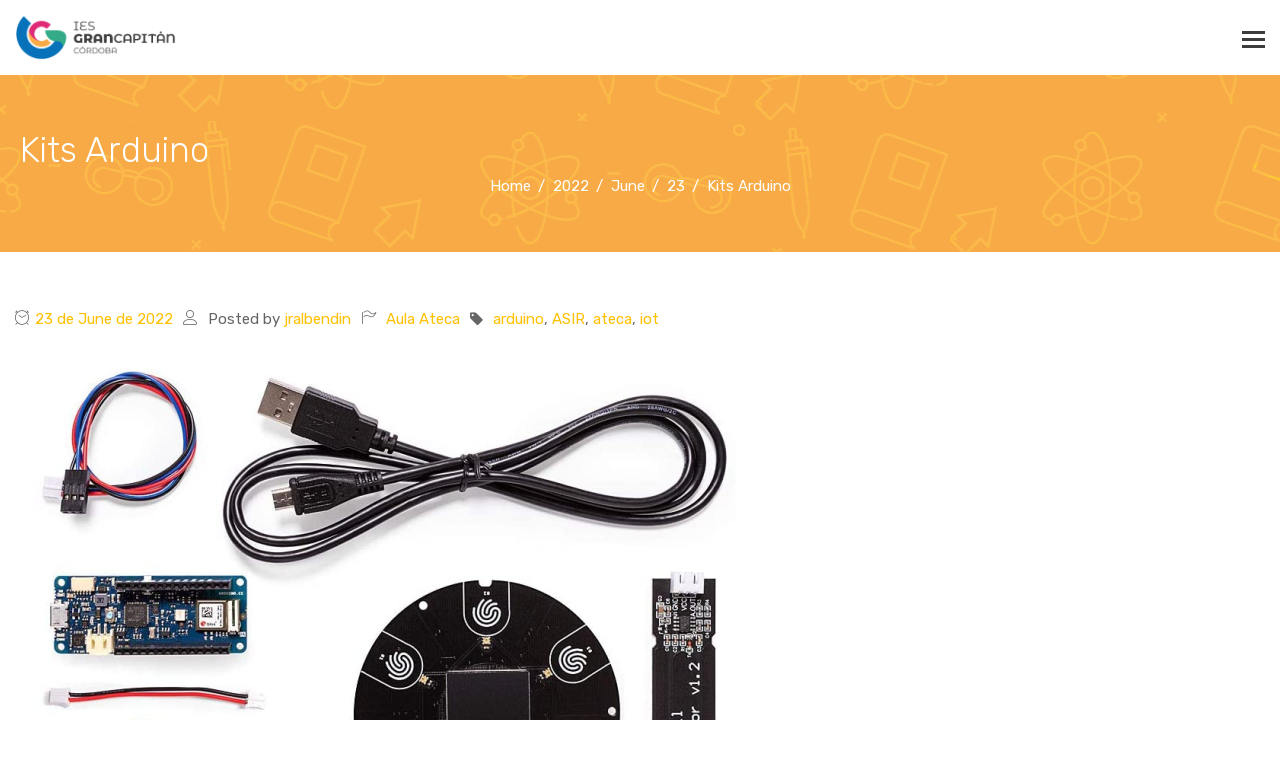

--- FILE ---
content_type: text/html; charset=UTF-8
request_url: https://www.iesgrancapitan.org/2022/06/23/kits-arduino/
body_size: 16165
content:
<!DOCTYPE html>
<html class="no-js" lang="en-US">
<head><style>img.lazy{min-height:1px}</style><link rel="preload" href="https://www.iesgrancapitan.org/wp-content/plugins/w3-total-cache/pub/js/lazyload.min.js" as="script">
	<meta charset="UTF-8"/>
	<meta http-equiv="X-UA-Compatible" content="IE=edge">
	<meta name="viewport" content="width=device-width, initial-scale=1">
	<title>Kits Arduino &#8211; Centro Educativo IES Gran Capitán</title>
<meta name='robots' content='max-image-preview:large' />
<link rel='dns-prefetch' href='//fonts.googleapis.com' />
<link rel='dns-prefetch' href='//s.w.org' />
<link rel='preconnect' href='https://fonts.gstatic.com' crossorigin />
<link rel="alternate" type="application/rss+xml" title="Centro Educativo IES Gran Capitán &raquo; Feed" href="https://www.iesgrancapitan.org/feed/" />
<link rel="alternate" type="application/rss+xml" title="Centro Educativo IES Gran Capitán &raquo; Comments Feed" href="https://www.iesgrancapitan.org/comments/feed/" />
<link rel="alternate" type="text/calendar" title="Centro Educativo IES Gran Capitán &raquo; iCal Feed" href="https://www.iesgrancapitan.org/events/?ical=1" />
<script type="text/javascript">
window._wpemojiSettings = {"baseUrl":"https:\/\/s.w.org\/images\/core\/emoji\/13.1.0\/72x72\/","ext":".png","svgUrl":"https:\/\/s.w.org\/images\/core\/emoji\/13.1.0\/svg\/","svgExt":".svg","source":{"concatemoji":"https:\/\/www.iesgrancapitan.org\/wp-includes\/js\/wp-emoji-release.min.js?ver=5.9.12"}};
/*! This file is auto-generated */
!function(e,a,t){var n,r,o,i=a.createElement("canvas"),p=i.getContext&&i.getContext("2d");function s(e,t){var a=String.fromCharCode;p.clearRect(0,0,i.width,i.height),p.fillText(a.apply(this,e),0,0);e=i.toDataURL();return p.clearRect(0,0,i.width,i.height),p.fillText(a.apply(this,t),0,0),e===i.toDataURL()}function c(e){var t=a.createElement("script");t.src=e,t.defer=t.type="text/javascript",a.getElementsByTagName("head")[0].appendChild(t)}for(o=Array("flag","emoji"),t.supports={everything:!0,everythingExceptFlag:!0},r=0;r<o.length;r++)t.supports[o[r]]=function(e){if(!p||!p.fillText)return!1;switch(p.textBaseline="top",p.font="600 32px Arial",e){case"flag":return s([127987,65039,8205,9895,65039],[127987,65039,8203,9895,65039])?!1:!s([55356,56826,55356,56819],[55356,56826,8203,55356,56819])&&!s([55356,57332,56128,56423,56128,56418,56128,56421,56128,56430,56128,56423,56128,56447],[55356,57332,8203,56128,56423,8203,56128,56418,8203,56128,56421,8203,56128,56430,8203,56128,56423,8203,56128,56447]);case"emoji":return!s([10084,65039,8205,55357,56613],[10084,65039,8203,55357,56613])}return!1}(o[r]),t.supports.everything=t.supports.everything&&t.supports[o[r]],"flag"!==o[r]&&(t.supports.everythingExceptFlag=t.supports.everythingExceptFlag&&t.supports[o[r]]);t.supports.everythingExceptFlag=t.supports.everythingExceptFlag&&!t.supports.flag,t.DOMReady=!1,t.readyCallback=function(){t.DOMReady=!0},t.supports.everything||(n=function(){t.readyCallback()},a.addEventListener?(a.addEventListener("DOMContentLoaded",n,!1),e.addEventListener("load",n,!1)):(e.attachEvent("onload",n),a.attachEvent("onreadystatechange",function(){"complete"===a.readyState&&t.readyCallback()})),(n=t.source||{}).concatemoji?c(n.concatemoji):n.wpemoji&&n.twemoji&&(c(n.twemoji),c(n.wpemoji)))}(window,document,window._wpemojiSettings);
</script>
<style type="text/css">
img.wp-smiley,
img.emoji {
	display: inline !important;
	border: none !important;
	box-shadow: none !important;
	height: 1em !important;
	width: 1em !important;
	margin: 0 0.07em !important;
	vertical-align: -0.1em !important;
	background: none !important;
	padding: 0 !important;
}
</style>
	<link rel='stylesheet' id='layerslider-css'  href='https://www.iesgrancapitan.org/wp-content/plugins/LayerSlider/assets/static/layerslider/css/layerslider.css?ver=7.14.0' type='text/css' media='all' />
<link rel='stylesheet' id='wp-block-library-css'  href='https://www.iesgrancapitan.org/wp-includes/css/dist/block-library/style.min.css?ver=5.9.12' type='text/css' media='all' />
<link rel='stylesheet' id='aislin-plugin-css'  href='https://www.iesgrancapitan.org/wp-content/plugins/aislin-plugin/public/css/app.css?ver=4.2.0' type='text/css' media='all' />
<link rel='stylesheet' id='aislin-plugin-style-css'  href='https://www.iesgrancapitan.org/wp-content/plugins/aislin-plugin/public/css/style.css?ver=4.2.0' type='text/css' media='all' />
<style id='global-styles-inline-css' type='text/css'>
body{--wp--preset--color--black: #000000;--wp--preset--color--cyan-bluish-gray: #abb8c3;--wp--preset--color--white: #ffffff;--wp--preset--color--pale-pink: #f78da7;--wp--preset--color--vivid-red: #cf2e2e;--wp--preset--color--luminous-vivid-orange: #ff6900;--wp--preset--color--luminous-vivid-amber: #fcb900;--wp--preset--color--light-green-cyan: #7bdcb5;--wp--preset--color--vivid-green-cyan: #00d084;--wp--preset--color--pale-cyan-blue: #8ed1fc;--wp--preset--color--vivid-cyan-blue: #0693e3;--wp--preset--color--vivid-purple: #9b51e0;--wp--preset--gradient--vivid-cyan-blue-to-vivid-purple: linear-gradient(135deg,rgba(6,147,227,1) 0%,rgb(155,81,224) 100%);--wp--preset--gradient--light-green-cyan-to-vivid-green-cyan: linear-gradient(135deg,rgb(122,220,180) 0%,rgb(0,208,130) 100%);--wp--preset--gradient--luminous-vivid-amber-to-luminous-vivid-orange: linear-gradient(135deg,rgba(252,185,0,1) 0%,rgba(255,105,0,1) 100%);--wp--preset--gradient--luminous-vivid-orange-to-vivid-red: linear-gradient(135deg,rgba(255,105,0,1) 0%,rgb(207,46,46) 100%);--wp--preset--gradient--very-light-gray-to-cyan-bluish-gray: linear-gradient(135deg,rgb(238,238,238) 0%,rgb(169,184,195) 100%);--wp--preset--gradient--cool-to-warm-spectrum: linear-gradient(135deg,rgb(74,234,220) 0%,rgb(151,120,209) 20%,rgb(207,42,186) 40%,rgb(238,44,130) 60%,rgb(251,105,98) 80%,rgb(254,248,76) 100%);--wp--preset--gradient--blush-light-purple: linear-gradient(135deg,rgb(255,206,236) 0%,rgb(152,150,240) 100%);--wp--preset--gradient--blush-bordeaux: linear-gradient(135deg,rgb(254,205,165) 0%,rgb(254,45,45) 50%,rgb(107,0,62) 100%);--wp--preset--gradient--luminous-dusk: linear-gradient(135deg,rgb(255,203,112) 0%,rgb(199,81,192) 50%,rgb(65,88,208) 100%);--wp--preset--gradient--pale-ocean: linear-gradient(135deg,rgb(255,245,203) 0%,rgb(182,227,212) 50%,rgb(51,167,181) 100%);--wp--preset--gradient--electric-grass: linear-gradient(135deg,rgb(202,248,128) 0%,rgb(113,206,126) 100%);--wp--preset--gradient--midnight: linear-gradient(135deg,rgb(2,3,129) 0%,rgb(40,116,252) 100%);--wp--preset--duotone--dark-grayscale: url('#wp-duotone-dark-grayscale');--wp--preset--duotone--grayscale: url('#wp-duotone-grayscale');--wp--preset--duotone--purple-yellow: url('#wp-duotone-purple-yellow');--wp--preset--duotone--blue-red: url('#wp-duotone-blue-red');--wp--preset--duotone--midnight: url('#wp-duotone-midnight');--wp--preset--duotone--magenta-yellow: url('#wp-duotone-magenta-yellow');--wp--preset--duotone--purple-green: url('#wp-duotone-purple-green');--wp--preset--duotone--blue-orange: url('#wp-duotone-blue-orange');--wp--preset--font-size--small: 13px;--wp--preset--font-size--medium: 20px;--wp--preset--font-size--large: 36px;--wp--preset--font-size--x-large: 42px;}.has-black-color{color: var(--wp--preset--color--black) !important;}.has-cyan-bluish-gray-color{color: var(--wp--preset--color--cyan-bluish-gray) !important;}.has-white-color{color: var(--wp--preset--color--white) !important;}.has-pale-pink-color{color: var(--wp--preset--color--pale-pink) !important;}.has-vivid-red-color{color: var(--wp--preset--color--vivid-red) !important;}.has-luminous-vivid-orange-color{color: var(--wp--preset--color--luminous-vivid-orange) !important;}.has-luminous-vivid-amber-color{color: var(--wp--preset--color--luminous-vivid-amber) !important;}.has-light-green-cyan-color{color: var(--wp--preset--color--light-green-cyan) !important;}.has-vivid-green-cyan-color{color: var(--wp--preset--color--vivid-green-cyan) !important;}.has-pale-cyan-blue-color{color: var(--wp--preset--color--pale-cyan-blue) !important;}.has-vivid-cyan-blue-color{color: var(--wp--preset--color--vivid-cyan-blue) !important;}.has-vivid-purple-color{color: var(--wp--preset--color--vivid-purple) !important;}.has-black-background-color{background-color: var(--wp--preset--color--black) !important;}.has-cyan-bluish-gray-background-color{background-color: var(--wp--preset--color--cyan-bluish-gray) !important;}.has-white-background-color{background-color: var(--wp--preset--color--white) !important;}.has-pale-pink-background-color{background-color: var(--wp--preset--color--pale-pink) !important;}.has-vivid-red-background-color{background-color: var(--wp--preset--color--vivid-red) !important;}.has-luminous-vivid-orange-background-color{background-color: var(--wp--preset--color--luminous-vivid-orange) !important;}.has-luminous-vivid-amber-background-color{background-color: var(--wp--preset--color--luminous-vivid-amber) !important;}.has-light-green-cyan-background-color{background-color: var(--wp--preset--color--light-green-cyan) !important;}.has-vivid-green-cyan-background-color{background-color: var(--wp--preset--color--vivid-green-cyan) !important;}.has-pale-cyan-blue-background-color{background-color: var(--wp--preset--color--pale-cyan-blue) !important;}.has-vivid-cyan-blue-background-color{background-color: var(--wp--preset--color--vivid-cyan-blue) !important;}.has-vivid-purple-background-color{background-color: var(--wp--preset--color--vivid-purple) !important;}.has-black-border-color{border-color: var(--wp--preset--color--black) !important;}.has-cyan-bluish-gray-border-color{border-color: var(--wp--preset--color--cyan-bluish-gray) !important;}.has-white-border-color{border-color: var(--wp--preset--color--white) !important;}.has-pale-pink-border-color{border-color: var(--wp--preset--color--pale-pink) !important;}.has-vivid-red-border-color{border-color: var(--wp--preset--color--vivid-red) !important;}.has-luminous-vivid-orange-border-color{border-color: var(--wp--preset--color--luminous-vivid-orange) !important;}.has-luminous-vivid-amber-border-color{border-color: var(--wp--preset--color--luminous-vivid-amber) !important;}.has-light-green-cyan-border-color{border-color: var(--wp--preset--color--light-green-cyan) !important;}.has-vivid-green-cyan-border-color{border-color: var(--wp--preset--color--vivid-green-cyan) !important;}.has-pale-cyan-blue-border-color{border-color: var(--wp--preset--color--pale-cyan-blue) !important;}.has-vivid-cyan-blue-border-color{border-color: var(--wp--preset--color--vivid-cyan-blue) !important;}.has-vivid-purple-border-color{border-color: var(--wp--preset--color--vivid-purple) !important;}.has-vivid-cyan-blue-to-vivid-purple-gradient-background{background: var(--wp--preset--gradient--vivid-cyan-blue-to-vivid-purple) !important;}.has-light-green-cyan-to-vivid-green-cyan-gradient-background{background: var(--wp--preset--gradient--light-green-cyan-to-vivid-green-cyan) !important;}.has-luminous-vivid-amber-to-luminous-vivid-orange-gradient-background{background: var(--wp--preset--gradient--luminous-vivid-amber-to-luminous-vivid-orange) !important;}.has-luminous-vivid-orange-to-vivid-red-gradient-background{background: var(--wp--preset--gradient--luminous-vivid-orange-to-vivid-red) !important;}.has-very-light-gray-to-cyan-bluish-gray-gradient-background{background: var(--wp--preset--gradient--very-light-gray-to-cyan-bluish-gray) !important;}.has-cool-to-warm-spectrum-gradient-background{background: var(--wp--preset--gradient--cool-to-warm-spectrum) !important;}.has-blush-light-purple-gradient-background{background: var(--wp--preset--gradient--blush-light-purple) !important;}.has-blush-bordeaux-gradient-background{background: var(--wp--preset--gradient--blush-bordeaux) !important;}.has-luminous-dusk-gradient-background{background: var(--wp--preset--gradient--luminous-dusk) !important;}.has-pale-ocean-gradient-background{background: var(--wp--preset--gradient--pale-ocean) !important;}.has-electric-grass-gradient-background{background: var(--wp--preset--gradient--electric-grass) !important;}.has-midnight-gradient-background{background: var(--wp--preset--gradient--midnight) !important;}.has-small-font-size{font-size: var(--wp--preset--font-size--small) !important;}.has-medium-font-size{font-size: var(--wp--preset--font-size--medium) !important;}.has-large-font-size{font-size: var(--wp--preset--font-size--large) !important;}.has-x-large-font-size{font-size: var(--wp--preset--font-size--x-large) !important;}
</style>
<link rel='stylesheet' id='contact-form-7-css'  href='https://www.iesgrancapitan.org/wp-content/plugins/contact-form-7/includes/css/styles.css?ver=5.6.4' type='text/css' media='all' />
<link rel='stylesheet' id='mega-submenu-css'  href='https://www.iesgrancapitan.org/wp-content/plugins/mega-submenu/public/css/style.css?ver=1.3.2' type='text/css' media='all' />
<link rel='stylesheet' id='mega-submenu-woocommerce-css'  href='https://www.iesgrancapitan.org/wp-content/plugins/mega-submenu/public/css/woocommerce.css?ver=1.3.2' type='text/css' media='all' />
<link rel='stylesheet' id='smart-grid-css'  href='https://www.iesgrancapitan.org/wp-content/plugins/smart-grid-gallery/includes/dist/sgg.min.css?ver=5.9.12' type='text/css' media='all' />
<link rel='stylesheet' id='timetable_sf_style-css'  href='https://www.iesgrancapitan.org/wp-content/plugins/timetable/style/superfish.css?ver=5.9.12' type='text/css' media='all' />
<link rel='stylesheet' id='timetable_gtip2_style-css'  href='https://www.iesgrancapitan.org/wp-content/plugins/timetable/style/jquery.qtip.css?ver=5.9.12' type='text/css' media='all' />
<link rel='stylesheet' id='timetable_style-css'  href='https://www.iesgrancapitan.org/wp-content/plugins/timetable/style/style.css?ver=5.9.12' type='text/css' media='all' />
<link rel='stylesheet' id='timetable_event_template-css'  href='https://www.iesgrancapitan.org/wp-content/plugins/timetable/style/event_template.css?ver=5.9.12' type='text/css' media='all' />
<link rel='stylesheet' id='timetable_responsive_style-css'  href='https://www.iesgrancapitan.org/wp-content/plugins/timetable/style/responsive.css?ver=5.9.12' type='text/css' media='all' />
<link rel='stylesheet' id='timetable_font_lato-css'  href='//fonts.googleapis.com/css?family=Lato%3A400%2C700&#038;ver=5.9.12' type='text/css' media='all' />
<link rel='stylesheet' id='aislin-pci-wp-css-css'  href='https://www.iesgrancapitan.org/wp-content/plugins/aislin-plugin/src/Integration/WP_Widgets/Personal_Contact_Info/css/wp-styles.css?ver=1.0' type='text/css' media='' />
<link rel='stylesheet' id='bsf-Defaults-css'  href='https://www.iesgrancapitan.org/wp-content/uploads/sites/2/smile_fonts/Defaults/Defaults.css?ver=3.19.23' type='text/css' media='all' />
<link rel='stylesheet' id='bsf-iconsmind-css'  href='https://www.iesgrancapitan.org/wp-content/uploads/sites/2/smile_fonts/iconsmind/iconsmind.css?ver=3.19.23' type='text/css' media='all' />
<link rel='stylesheet' id='bsf-linear-css'  href='https://www.iesgrancapitan.org/wp-content/uploads/sites/2/smile_fonts/linear/linear.css?ver=3.19.23' type='text/css' media='all' />
<link rel='stylesheet' id='groundwork-grid-css'  href='https://www.iesgrancapitan.org/wp-content/themes/skilled/assets/css/groundwork-responsive.css?ver=5.9.12' type='text/css' media='all' />
<link rel='stylesheet' id='font-awesome-css'  href='https://www.iesgrancapitan.org/wp-content/themes/skilled/assets/css/font-awesome.min.css?ver=5.9.12' type='text/css' media='all' />
<link rel='stylesheet' id='js_composer_front-css'  href='https://www.iesgrancapitan.org/wp-content/plugins/js_composer/assets/css/js_composer.min.css?ver=8.0.1' type='text/css' media='all' />
<link rel='stylesheet' id='skilled-theme-icons-css'  href='https://www.iesgrancapitan.org/wp-content/themes/skilled/assets/css/theme-icons.css?ver=5.9.12' type='text/css' media='all' />
<link rel='stylesheet' id='skilled-style-css'  href='https://www.iesgrancapitan.org/wp-content/themes/skilled/style.css?ver=5.9.12' type='text/css' media='all' />
<style id='skilled-style-inline-css' type='text/css'>
.header-mobile {display: none;}@media screen and (max-width:1560px) {.header-left {padding-left: 0;}.wh-header, .wh-top-bar {display: none;}.header-mobile {display: block;}}
</style>
<link rel='stylesheet' id='iconsmind-line-icons-css'  href='https://www.iesgrancapitan.org/wp-content/themes/skilled/assets/css/iconsmind-line-icons.css?ver=5.9.12' type='text/css' media='all' />
<link rel='stylesheet' id='linear-icons-css'  href='https://www.iesgrancapitan.org/wp-content/themes/skilled/assets/css/linear-icons.css?ver=5.9.12' type='text/css' media='all' />
<link rel='stylesheet' id='child-style-css'  href='https://www.iesgrancapitan.org/wp-content/themes/skilled-child/style.css?ver=1.0.0' type='text/css' media='all' />
<link rel='stylesheet' id='magnific-popup-css'  href='https://www.iesgrancapitan.org/wp-content/plugins/aislin-plugin/packages/assets/assets/css/magnific-popup.css?ver=5.9.12' type='text/css' media='all' />
<link rel="preload" as="style" href="https://fonts.googleapis.com/css?family=Rubik:300,400,500,600,700,800,900,300italic,400italic,500italic,600italic,700italic,800italic,900italic%7CRaleway:700&#038;subset=latin&#038;display=swap&#038;ver=1758185862" /><link rel="stylesheet" href="https://fonts.googleapis.com/css?family=Rubik:300,400,500,600,700,800,900,300italic,400italic,500italic,600italic,700italic,800italic,900italic%7CRaleway:700&#038;subset=latin&#038;display=swap&#038;ver=1758185862" media="print" onload="this.media='all'"><noscript><link rel="stylesheet" href="https://fonts.googleapis.com/css?family=Rubik:300,400,500,600,700,800,900,300italic,400italic,500italic,600italic,700italic,800italic,900italic%7CRaleway:700&#038;subset=latin&#038;display=swap&#038;ver=1758185862" /></noscript><link rel='stylesheet' id='skilled_options_style-css'  href='//www.iesgrancapitan.org/wp-content/uploads/sites/2/skilled_options_style.css?ver=1758185862' type='text/css' media='all' />
<style id='skilled_options_style-inline-css' type='text/css'>
.lin-slider-button:hover {
  border-color: #ffc50d !important;
  color: #ffc50d !important;
}
.lin-slider-alt-button {
    border-color: #ffc50d !important;
      background-color: #ffc50d !important;
      color: #fff !important;
}

@media (max-width: 850px) {
    
    .wh-top-bar-additional .scp-icon-bullet-text-icon {
        font-size: 28px !important;
    }
    
}
.scp_icon-6286a1cb87a00b861564e4f483bd1f09.scp-icon-background{margin:0 8px;text-align:center}.scp_icon-6286a1cb87a00b861564e4f483bd1f09 i{color:#666;font-size:20px;line-height:46px}.scp_icon-6286a1cb87a00b861564e4f483bd1f09 i:hover{color:#666}
.scp_icon-b9625a6f2f98ae1b21f0f5bd8becc8a1.scp-icon-background{margin:0 8px;text-align:center}.scp_icon-b9625a6f2f98ae1b21f0f5bd8becc8a1 i{color:#666;font-size:20px;line-height:46px}.scp_icon-b9625a6f2f98ae1b21f0f5bd8becc8a1 i:hover{color:#666}
.scp_icon-3a89c78e34716942c623bdd0e5079093.scp-icon-background{margin:0 8px 0 25px;text-align:center}.scp_icon-3a89c78e34716942c623bdd0e5079093 i{color:#666;font-size:20px;line-height:46px}.scp_icon-3a89c78e34716942c623bdd0e5079093 i:hover{color:#666}
.scp_icon_bullet_text-e8573d90f6ae06d33fe70ed7d4a5e9ba.scp-shortcode{padding:0px;margin:0px 15px 0px 0px}.scp_icon_bullet_text-e8573d90f6ae06d33fe70ed7d4a5e9ba .scp-icon-bullet-text-icon{color:#666;font-size:40px}.scp_icon_bullet_text-e8573d90f6ae06d33fe70ed7d4a5e9ba .title{color:#f6c016}.scp_icon_bullet_text-e8573d90f6ae06d33fe70ed7d4a5e9ba .scp-icon-bullet-text-text{margin:-5px 0px 0px 0px}.scp_icon_bullet_text-e8573d90f6ae06d33fe70ed7d4a5e9ba .subtitle{color:#666}.scp_icon_bullet_text-e8573d90f6ae06d33fe70ed7d4a5e9ba .description{color:#666}
.scp_icon_bullet_text-68464ea011a080c8c240f4f6f9dece85.scp-shortcode{padding:0px;margin:0px 15px 0px 0px}.scp_icon_bullet_text-68464ea011a080c8c240f4f6f9dece85 .scp-icon-bullet-text-icon{color:#666;font-size:40px}.scp_icon_bullet_text-68464ea011a080c8c240f4f6f9dece85 .title{color:#f6c016}.scp_icon_bullet_text-68464ea011a080c8c240f4f6f9dece85 .scp-icon-bullet-text-text{margin:-5px 0px 0px 0px}.scp_icon_bullet_text-68464ea011a080c8c240f4f6f9dece85 .subtitle{color:#666}.scp_icon_bullet_text-68464ea011a080c8c240f4f6f9dece85 .description{color:#666}
</style>
<script type='text/javascript' src='https://www.iesgrancapitan.org/wp-includes/js/jquery/jquery.min.js?ver=3.6.0' id='jquery-core-js'></script>
<script type='text/javascript' src='https://www.iesgrancapitan.org/wp-includes/js/jquery/jquery-migrate.min.js?ver=3.3.2' id='jquery-migrate-js'></script>
<script type='text/javascript' id='layerslider-utils-js-extra'>
/* <![CDATA[ */
var LS_Meta = {"v":"7.14.0","fixGSAP":"1"};
/* ]]> */
</script>
<script type='text/javascript' src='https://www.iesgrancapitan.org/wp-content/plugins/LayerSlider/assets/static/layerslider/js/layerslider.utils.js?ver=7.14.0' id='layerslider-utils-js'></script>
<script type='text/javascript' src='https://www.iesgrancapitan.org/wp-content/plugins/LayerSlider/assets/static/layerslider/js/layerslider.kreaturamedia.jquery.js?ver=7.14.0' id='layerslider-js'></script>
<script type='text/javascript' src='https://www.iesgrancapitan.org/wp-content/plugins/LayerSlider/assets/static/layerslider/js/layerslider.transitions.js?ver=7.14.0' id='layerslider-transitions-js'></script>
<script type='text/javascript' id='mega-submenu-js-extra'>
/* <![CDATA[ */
var msm_mega_submenu = {"data":{"submenu_items_position_relative":0,"mobile_menu_trigger_click_bellow":768}};
/* ]]> */
</script>
<script type='text/javascript' src='https://www.iesgrancapitan.org/wp-content/plugins/mega-submenu/public/js/msm-main.min.js?ver=1.3.2' id='mega-submenu-js'></script>
<script type='text/javascript' src='https://www.iesgrancapitan.org/wp-content/plugins/smart-grid-gallery/includes/dist/sgg.min.js?ver=5.9.12' id='smart-grid-js'></script>
<script type='text/javascript' src='https://www.iesgrancapitan.org/wp-content/themes/skilled/assets/js/vendor/modernizr-2.7.0.min.js' id='modernizr-js'></script>
<script></script><meta name="generator" content="Powered by LayerSlider 7.14.0 - Build Heros, Sliders, and Popups. Create Animations and Beautiful, Rich Web Content as Easy as Never Before on WordPress." />
<!-- LayerSlider updates and docs at: https://layerslider.com -->
<link rel="https://api.w.org/" href="https://www.iesgrancapitan.org/wp-json/" /><link rel="alternate" type="application/json" href="https://www.iesgrancapitan.org/wp-json/wp/v2/posts/2075" /><link rel="EditURI" type="application/rsd+xml" title="RSD" href="https://www.iesgrancapitan.org/xmlrpc.php?rsd" />
<link rel="wlwmanifest" type="application/wlwmanifest+xml" href="https://www.iesgrancapitan.org/wp-includes/wlwmanifest.xml" /> 
<meta name="generator" content="WordPress 5.9.12" />
<link rel="canonical" href="https://www.iesgrancapitan.org/2022/06/23/kits-arduino/" />
<link rel='shortlink' href='https://www.iesgrancapitan.org/?p=2075' />
<link rel="alternate" type="application/json+oembed" href="https://www.iesgrancapitan.org/wp-json/oembed/1.0/embed?url=https%3A%2F%2Fwww.iesgrancapitan.org%2F2022%2F06%2F23%2Fkits-arduino%2F" />
<link rel="alternate" type="text/xml+oembed" href="https://www.iesgrancapitan.org/wp-json/oembed/1.0/embed?url=https%3A%2F%2Fwww.iesgrancapitan.org%2F2022%2F06%2F23%2Fkits-arduino%2F&#038;format=xml" />
<meta name="generator" content="Redux 4.4.17" /><meta name="tec-api-version" content="v1"><meta name="tec-api-origin" content="https://www.iesgrancapitan.org"><link rel="alternate" href="https://www.iesgrancapitan.org/wp-json/tribe/events/v1/" /><!-- Analytics by WP Statistics - https://wp-statistics.com -->

<style type="text/css" id="breadcrumb-trail-css">.breadcrumbs .trail-browse,.breadcrumbs .trail-items,.breadcrumbs .trail-items li {display: inline-block;margin:0;padding: 0;border:none;background:transparent;text-indent: 0;}.breadcrumbs .trail-browse {font-size: inherit;font-style:inherit;font-weight: inherit;color: inherit;}.breadcrumbs .trail-items {list-style: none;}.trail-items li::after {content: "\002F";padding: 0 0.5em;}.trail-items li:last-of-type::after {display: none;}</style>
<style type="text/css">.recentcomments a{display:inline !important;padding:0 !important;margin:0 !important;}</style><meta name="generator" content="Powered by WPBakery Page Builder - drag and drop page builder for WordPress."/>
<link rel="icon" href="https://www.iesgrancapitan.org/wp-content/uploads/sites/2/2021/06/cropped-icono_web_GranCapitan-32x32.png" sizes="32x32" />
<link rel="icon" href="https://www.iesgrancapitan.org/wp-content/uploads/sites/2/2021/06/cropped-icono_web_GranCapitan-192x192.png" sizes="192x192" />
<link rel="apple-touch-icon" href="https://www.iesgrancapitan.org/wp-content/uploads/sites/2/2021/06/cropped-icono_web_GranCapitan-180x180.png" />
<meta name="msapplication-TileImage" content="https://www.iesgrancapitan.org/wp-content/uploads/sites/2/2021/06/cropped-icono_web_GranCapitan-270x270.png" />
		<style type="text/css" id="wp-custom-css">
			/*Colores de fondo corporativos*/
.fondo_color_ESO:hover{
	background-color:#F7AA46 !important;
}
.fondo_color_Bachillerato:hover{
	background-color:#DF2A78 !important;
}
.fondo_color_FPB:hover{
	background-color:#33AB88 !important;
}
.fondo_color_FP:hover{
	background-color:#0772B9 !important;
}

/*Colores corporativos*/
.color_ESO{
	color:#F7AA46 !important;
}
.color_Bachillerato{
	color:#DF2A78 !important;
}
.color_FPB{
	color:#33AB88 !important;
}
.color_FP{
	color:#0772B9 !important;
}

/*width info box centrados*/
.width-350px{
	width: 350px;
	margin: 0 auto;
}
.width-250px{
	width: 250px;
	margin: 0 auto;
}
/*width ancho completo carrusel*/
.carrusel_width_100{
	width: 100%;
}

/*Oferta Educativa logo quitar fuente para evitar espacio con la tabla*/
.ult_price_body{
	font-size: 0 !important;
}

/*Menu Aula de Emprendimiento*/
#menu-menu-aula-emprendimiento{
	padding-top: 7px;
	padding-bottom: 5px;
}
#menu-menu-aula-emprendimiento ul{
	list-style: none;
	margin: 0 auto;
	padding: 0;
}
#menu-menu-aula-emprendimiento li{
	display: block;
	text-align: center;
	margin: 0;
	padding: 0;
}
#menu-menu-aula-emprendimiento li a{
	padding: 3px 14px;
	font-size: 18px;
	display: block;
	font-family: Raleway;
	text-transform: uppercase;
  line-height: 23px;
  font-weight: 700;
  font-style: normal;
  font-size: 15px;
	color: #0772b9;
}
#menu-menu-aula-emprendimiento li a:hover{
	color: #33AB88;
}
#menu-menu-aula-emprendimiento li:before{
	content: "";
}

/*Menu Aula de ateca*/
#menu-menu-aula-ateca{
	padding-top: 7px;
	padding-bottom: 5px;
}
#menu-menu-aula-ateca ul{
	list-style: none;
	margin: 0 auto;
	padding: 0;
}
#menu-menu-aula-ateca li{
	display: block;
	text-align: center;
	margin: 0;
	padding: 0;
}
#menu-menu-aula-ateca li a{
	padding: 3px 14px;
	font-size: 18px;
	display: block;
	font-family: Raleway;
	text-transform: uppercase;
  line-height: 23px;
  font-weight: 700;
  font-style: normal;
  font-size: 15px;
	color: #0772b9;
}
#menu-menu-aula-ateca li a:hover{
	color: #33AB88;
}
#menu-menu-aula-ateca li:before{
	content: "";
}

/*Menu Informatica de ateca*/
#menu-menu-informatica{
	padding-top: 7px;
	padding-bottom: 5px;
}
#menu-menu-informatica ul{
	list-style: none;
	margin: 0 auto;
	padding: 0;
}
#menu-menu-informatica li{
	display: block;
	text-align: center;
	margin: 0;
	padding: 0;
}
#menu-menu-informatica li a{
	padding: 3px 14px;
	font-size: 18px;
	display: block;
	font-family: Raleway;
	text-transform: uppercase;
  line-height: 23px;
  font-weight: 700;
  font-style: normal;
  font-size: 15px;
	color: #0772b9;
}
#menu-menu-informatica li a:hover{
	color: #33AB88;
}
#menu-menu-informatica li:before{
	content: "";
}

/*Menu Steam*/
#menu-menu-steam{
	padding-top: 7px;
	padding-bottom: 5px;
}
#menu-menu-steam ul{
	list-style: none;
	margin: 0 auto;
	padding: 0;
}
#menu-menu-steam li{
	display: block;
	text-align: center;
	margin: 0;
	padding: 0;
}
#menu-menu-steam li a{
	padding: 3px 14px;
	font-size: 18px;
	display: block;
	font-family: Raleway;
	text-transform: uppercase;
  line-height: 23px;
  font-weight: 700;
  font-style: normal;
  font-size: 15px;
	color: #DF2A78;
}
#menu-menu-steam li a:hover{
	color: #F7AA46;
}
#menu-menu-steam li:before{
	content: "";
}



@media only screen and (min-width : 768px){
	#menu-menu-aula-emprendimiento li{
	display: inline-block;
	text-align: left;
}
	
#menu-menu-aula-ateca li{
	display: inline-block;
	text-align: left;
}
}

@media only screen and (min-width : 1024px){	
#menu-menu-steam li{
	display: inline-block;
	text-align: left;
}
}

/*Tamaño icono chatbot*/
.n8n-chat-widget .chat-toggle svg {flex-shrink:0;}		</style>
		<noscript><style> .wpb_animate_when_almost_visible { opacity: 1; }</style></noscript></head>
<body class="post-template-default single single-post postid-2075 single-format-standard wp-custom-logo tribe-no-js header-top page-title-enabled single-layout-default wpb-js-composer js-comp-ver-8.0.1 vc_responsive">
		<div class="header-mobile header-mobile-default">
		<div id="wh-mobile-menu" class="respmenu-wrap">
	<div class="respmenu-header">
					<a href="https://www.iesgrancapitan.org/" class="respmenu-header-logo-link">
				<img src="data:image/svg+xml,%3Csvg%20xmlns='http://www.w3.org/2000/svg'%20viewBox='0%200%201%201'%3E%3C/svg%3E" data-src="https://www.iesgrancapitan.org/wp-content/uploads/sites/2/2021/06/Logo_IES_GranCapitan_header.png" class="respmenu-header-logo lazy" alt="Logo">
			</a>
				<div class="respmenu-open">
							<hr>
				<hr>
				<hr>
					</div>
	</div>
	<div class="menu-main-menu-container"><ul id="menu-main-menu" class="respmenu"><li id="menu-item-347" class="menu-item menu-item-type-custom menu-item-object-custom menu-item-has-children menu-item-347 msm-top-level-item"><a href="#">Centro</a>
<div class="respmenu-submenu-toggle cbp-respmenu-more"><i class="fa fa-angle-down"></i></div>

<ul class="sub-menu">
	<li id="menu-item-603" class="fa fa-history menu-item menu-item-type-post_type menu-item-object-page menu-item-603"><a href="https://www.iesgrancapitan.org/historia/">Historia</a></li>
	<li id="menu-item-602" class="fa fa-list-alt menu-item menu-item-type-post_type menu-item-object-page menu-item-602"><a href="https://www.iesgrancapitan.org/descripcion-y-su-entorno/">Descripción y su entorno</a></li>
	<li id="menu-item-1406" class="fa fa-building-o menu-item menu-item-type-post_type menu-item-object-page menu-item-1406"><a href="https://www.iesgrancapitan.org/instalaciones/">Instalaciones</a></li>
	<li id="menu-item-1541" class="fa fa-file-text-o menu-item menu-item-type-post_type menu-item-object-page menu-item-1541"><a href="https://www.iesgrancapitan.org/plan-de-centro/">Plan de Centro</a></li>
	<li id="menu-item-3425" class="fa fa-users menu-item menu-item-type-post_type menu-item-object-page menu-item-3425"><a href="https://www.iesgrancapitan.org/ampa-mateo-inurria/">AMPA Mateo Inurria</a></li>
	<li id="menu-item-601" class="fa fa-address-card-o menu-item menu-item-type-post_type menu-item-object-page menu-item-601"><a href="https://www.iesgrancapitan.org/contacto/">Contacto</a></li>
</ul>
</li>
<li id="menu-item-3254" class="menu-item menu-item-type-post_type menu-item-object-page menu-item-3254 msm-top-level-item"><a href="https://www.iesgrancapitan.org/oferta-educativa/">Oferta Educativa</a></li>
<li id="menu-item-499" class="menu-item menu-item-type-custom menu-item-object-custom menu-item-has-children menu-item-499 msm-top-level-item"><a href="https://www.iesgrancapitan.org/departamentos/">Departamentos</a>
<div class="respmenu-submenu-toggle cbp-respmenu-more"><i class="fa fa-angle-down"></i></div>

<ul class="sub-menu">
	<li id="menu-item-605" class="fa fa-language menu-item menu-item-type-custom menu-item-object-custom menu-item-has-children menu-item-605"><a href="https://www.iesgrancapitan.org/departamentos/#Area_social_linguistica">Área Social-Lingüística</a>
<div class="respmenu-submenu-toggle cbp-respmenu-more"><i class="fa fa-angle-down"></i></div>

	<ul class="sub-menu">
		<li id="menu-item-1035" class="menu-item menu-item-type-post_type menu-item-object-page menu-item-1035"><a href="https://www.iesgrancapitan.org/departamento-de-geografia-e-historia/">Departamento de Geografía e Historia</a></li>
		<li id="menu-item-1032" class="menu-item menu-item-type-post_type menu-item-object-page menu-item-1032"><a href="https://www.iesgrancapitan.org/departamento-de-filosofia/">Departamento de Filosofía</a></li>
		<li id="menu-item-1028" class="menu-item menu-item-type-post_type menu-item-object-page menu-item-1028"><a href="https://www.iesgrancapitan.org/departamento-de-cultura-clasica/">Departamento de Cultura Clásica</a></li>
		<li id="menu-item-1037" class="menu-item menu-item-type-post_type menu-item-object-page menu-item-1037"><a href="https://www.iesgrancapitan.org/departamento-de-lengua-castellana-y-literatura/">Departamento de Lengua Castellana y Literatura</a></li>
		<li id="menu-item-1034" class="menu-item menu-item-type-post_type menu-item-object-page menu-item-1034"><a href="https://www.iesgrancapitan.org/departamento-de-frances/">Departamento de Francés</a></li>
		<li id="menu-item-1036" class="menu-item menu-item-type-post_type menu-item-object-page menu-item-1036"><a href="https://www.iesgrancapitan.org/departamento-de-ingles/">Departamento de Inglés</a></li>
	</ul>
</li>
	<li id="menu-item-606" class="fa fa-flask menu-item menu-item-type-custom menu-item-object-custom menu-item-has-children menu-item-606"><a href="https://www.iesgrancapitan.org/departamentos/#Area_cientifico_tecnologica">Área Científico-Tecnológica</a>
<div class="respmenu-submenu-toggle cbp-respmenu-more"><i class="fa fa-angle-down"></i></div>

	<ul class="sub-menu">
		<li id="menu-item-1038" class="menu-item menu-item-type-post_type menu-item-object-page menu-item-1038"><a href="https://www.iesgrancapitan.org/departamento-de-matematicas/">Departamento de Matemáticas</a></li>
		<li id="menu-item-1033" class="menu-item menu-item-type-post_type menu-item-object-page menu-item-1033"><a href="https://www.iesgrancapitan.org/departamento-de-fisica-y-quimica/">Departamento de Física y Química</a></li>
		<li id="menu-item-1027" class="menu-item menu-item-type-post_type menu-item-object-page menu-item-1027"><a href="https://www.iesgrancapitan.org/departamento-de-biologia-y-geologia/">Departamento de Biología y Geología</a></li>
		<li id="menu-item-1041" class="menu-item menu-item-type-post_type menu-item-object-page menu-item-1041"><a href="https://www.iesgrancapitan.org/departamento-de-tecnologia/">Departamento de Tecnología</a></li>
	</ul>
</li>
	<li id="menu-item-607" class="fa fa-futbol-o menu-item menu-item-type-custom menu-item-object-custom menu-item-has-children menu-item-607"><a href="https://www.iesgrancapitan.org/departamentos/#Area_expresion_artistica_y_corporal">Área Expresión Artística y Corporal</a>
<div class="respmenu-submenu-toggle cbp-respmenu-more"><i class="fa fa-angle-down"></i></div>

	<ul class="sub-menu">
		<li id="menu-item-1031" class="menu-item menu-item-type-post_type menu-item-object-page menu-item-1031"><a href="https://www.iesgrancapitan.org/departamento-de-educaion-fisica/">Departamento de Educación Física</a></li>
		<li id="menu-item-1039" class="menu-item menu-item-type-post_type menu-item-object-page menu-item-1039"><a href="https://www.iesgrancapitan.org/departamento-de-musica/">Departamento de Música</a></li>
		<li id="menu-item-1029" class="menu-item menu-item-type-post_type menu-item-object-page menu-item-1029"><a href="https://www.iesgrancapitan.org/departamento-de-dibujo/">Departamento de Dibujo</a></li>
	</ul>
</li>
	<li id="menu-item-608" class="fa fa-wrench menu-item menu-item-type-custom menu-item-object-custom menu-item-has-children menu-item-608"><a href="https://www.iesgrancapitan.org/departamentos/#Area_FP">Área de Formación Profesional</a>
<div class="respmenu-submenu-toggle cbp-respmenu-more"><i class="fa fa-angle-down"></i></div>

	<ul class="sub-menu">
		<li id="menu-item-1030" class="menu-item menu-item-type-post_type menu-item-object-page menu-item-1030"><a href="https://www.iesgrancapitan.org/departamento-de-economia-y-fol/">Departamento de Economía y FOL</a></li>
		<li id="menu-item-2353" class="menu-item menu-item-type-post_type menu-item-object-page menu-item-2353"><a href="https://www.iesgrancapitan.org/departamento-de-hosteleria-y-turismo/">Hostelería y Turismo</a></li>
		<li id="menu-item-3851" class="fondo_color_FP menu-item menu-item-type-post_type menu-item-object-page menu-item-3851"><a href="https://www.iesgrancapitan.org/departamento-informatica/">Departamento de Informática y Comunicaciones</a></li>
	</ul>
</li>
	<li id="menu-item-1040" class="fa fa-arrows-alt menu-item menu-item-type-post_type menu-item-object-page menu-item-1040"><a href="https://www.iesgrancapitan.org/departamento-de-orientacion/">Departamento de Orientación</a></li>
</ul>
</li>
<li id="menu-item-500" class="menu-item menu-item-type-custom menu-item-object-custom menu-item-has-children menu-item-500 msm-top-level-item"><a href="#">Planes y Proyectos</a>
<div class="respmenu-submenu-toggle cbp-respmenu-more"><i class="fa fa-angle-down"></i></div>

<ul class="sub-menu">
	<li id="menu-item-1104" class="fa fa-book menu-item menu-item-type-post_type menu-item-object-page menu-item-1104"><a href="https://www.iesgrancapitan.org/plan-linguistico-de-centro-plc/">Plan Lingüístico de Centro (PLC)</a></li>
	<li id="menu-item-1106" class="fa fa-smile-o menu-item menu-item-type-post_type menu-item-object-page menu-item-1106"><a href="https://www.iesgrancapitan.org/programa-forma-joven-en-el-ambito-educativo/">Programa Forma Joven en el Ámbito Educativo</a></li>
	<li id="menu-item-2727" class="fa fa-rocket menu-item menu-item-type-post_type menu-item-object-page menu-item-2727"><a href="https://www.iesgrancapitan.org/proyecto-steam-investigacion-aeroespacial-aplicada-al-aula/">Proyecto STEAM: Investigación Aeroespacial aplicada al aula</a></li>
	<li id="menu-item-1114" class="fa fa-venus-mars menu-item menu-item-type-post_type menu-item-object-page menu-item-1114"><a href="https://www.iesgrancapitan.org/plan-de-igualdad/">Plan estratégico de Igualdad de Género en Educación</a></li>
	<li id="menu-item-1108" class="fa fa-tree menu-item menu-item-type-post_type menu-item-object-page menu-item-1108"><a href="https://www.iesgrancapitan.org/programa-aldea-educacion-ambiental-para-la-comunidad-educativa/">Programa Aldea, Educación Ambiental para la Comunidad Educativa</a></li>
	<li id="menu-item-1109" class="fa fa-laptop menu-item menu-item-type-post_type menu-item-object-page menu-item-1109"><a href="https://www.iesgrancapitan.org/tde-programa-de-transformacion-digital-educativa/">TDE: Programa de Transformación Digital Educativa</a></li>
	<li id="menu-item-1110" class="fa fa-train menu-item menu-item-type-post_type menu-item-object-page menu-item-1110"><a href="https://www.iesgrancapitan.org/erasmus-movilidad-de-las-personas-por-motivos-de-aprendizaje/">Erasmus+: Movilidad De Las Personas Por Motivos De Aprendizaje</a></li>
	<li id="menu-item-2234" class="fa fa-hand-rock-o menu-item menu-item-type-post_type menu-item-object-page menu-item-2234"><a href="https://www.iesgrancapitan.org/programa-innicia/">Programa Innicia</a></li>
	<li id="menu-item-1111" class="fa fa-hand-peace-o menu-item menu-item-type-post_type menu-item-object-page menu-item-1111"><a href="https://www.iesgrancapitan.org/red-andaluza-escuela-espacio-de-paz/">Red Andaluza Escuela: Espacio de Paz</a></li>
	<li id="menu-item-1112" class="fa fa-users menu-item menu-item-type-post_type menu-item-object-page menu-item-1112"><a href="https://www.iesgrancapitan.org/equipo-de-convivencia/">Equipo de convivencia</a></li>
	<li id="menu-item-1113" class="fa fa-quote-right menu-item menu-item-type-post_type menu-item-object-page menu-item-1113"><a href="https://www.iesgrancapitan.org/plan-de-lectura-y-de-bibliotecas-escolares/">Plan de lectura y de bibliotecas escolares</a></li>
	<li id="menu-item-1958" class="fa fa-comments menu-item menu-item-type-post_type menu-item-object-page menu-item-1958"><a href="https://www.iesgrancapitan.org/proyecto-educativo-bilingue/">Proyecto Educativo Bilingüe</a></li>
	<li id="menu-item-1105" class="fa fa-fort-awesome menu-item menu-item-type-post_type menu-item-object-page menu-item-1105"><a href="https://www.iesgrancapitan.org/programa-vivir-y-sentir-el-patrimonio/">Programa vivir y sentir el patrimonio</a></li>
	<li id="menu-item-1569" class="fa fa-list-alt menu-item menu-item-type-post_type menu-item-object-page menu-item-1569"><a href="https://www.iesgrancapitan.org/programa-archivo-proyectos-tic/">Programa Archivo Proyectos TIC</a></li>
</ul>
</li>
<li id="menu-item-1610" class="menu-item menu-item-type-post_type menu-item-object-page menu-item-1610 msm-top-level-item"><a href="https://www.iesgrancapitan.org/secretaria/">Secretaria</a></li>
<li id="menu-item-2973" class="menu-item menu-item-type-custom menu-item-object-custom menu-item-has-children menu-item-2973 msm-top-level-item"><a href="#">Capitan Coin</a>
<div class="respmenu-submenu-toggle cbp-respmenu-more"><i class="fa fa-angle-down"></i></div>

<ul class="sub-menu">
	<li id="menu-item-2975" class="fa fa-list-alt menu-item menu-item-type-post_type menu-item-object-page menu-item-2975"><a href="https://www.iesgrancapitan.org/normas-capitan-coin/">Normas Capitan Coin</a></li>
	<li id="menu-item-2974" class="fa fa-question menu-item menu-item-type-post_type menu-item-object-page menu-item-2974"><a href="https://www.iesgrancapitan.org/faqs-capitan-coin/">FAQs Capitan Coin</a></li>
	<li id="menu-item-3959" class="fa fa-shopping-cart menu-item menu-item-type-custom menu-item-object-custom menu-item-3959"><a href="https://capitancoin.iesgrancapitan.org/">Tienda Capitan Coin</a></li>
</ul>
</li>
<li id="menu-item-498" class="menu-item menu-item-type-custom menu-item-object-custom menu-item-has-children menu-item-498 msm-top-level-item"><a href="#">Aulas Temáticas</a>
<div class="respmenu-submenu-toggle cbp-respmenu-more"><i class="fa fa-angle-down"></i></div>

<ul class="sub-menu">
	<li id="menu-item-1425" class="fa fa-lightbulb-o menu-item menu-item-type-post_type menu-item-object-page menu-item-1425"><a href="https://www.iesgrancapitan.org/aula-de-emprendimiento/">Aula de Emprendimiento</a></li>
	<li id="menu-item-1533" class="fa fa-cog menu-item menu-item-type-post_type menu-item-object-page menu-item-1533"><a href="https://www.iesgrancapitan.org/aula-ateca/">Aula AtecA</a></li>
	<li id="menu-item-2340" class="fa fa-cutlery menu-item menu-item-type-post_type menu-item-object-page menu-item-2340"><a href="https://www.iesgrancapitan.org/restaurante-escuela/">Restaurante-Escuela</a></li>
	<li id="menu-item-3632" class="fa fa-book menu-item menu-item-type-post_type menu-item-object-page menu-item-3632"><a href="https://www.iesgrancapitan.org/biblioteca/">Biblioteca</a></li>
</ul>
</li>
<li id="menu-item-2203" class="menu-item menu-item-type-post_type menu-item-object-page menu-item-2203 msm-top-level-item"><a href="https://www.iesgrancapitan.org/acredita/">Acredita</a></li>
<li id="menu-item-1570" class="menu-item menu-item-type-post_type menu-item-object-page current_page_parent menu-item-1570 msm-top-level-item"><a href="https://www.iesgrancapitan.org/blog/">Blog</a></li>
</ul></div></div>
	</div>
	
		<header class="cbp-row wh-header top wh-sticky-header-enabled">
							<div class="cbp-row wh-top-bar-additional">
	<div class="cbp-container">
							<div class="one whole wh-padding wh-top-bar-additional-text align-left">
				<span class="scp-icon scp-icon-background pull-right scp_icon-6286a1cb87a00b861564e4f483bd1f09"><a href="https://www.instagram.com/iesgrancapitan/" target="_blank"><i class="fa fa-instagram"></i></a></span>

<span class="scp-icon scp-icon-background pull-right scp_icon-b9625a6f2f98ae1b21f0f5bd8becc8a1"><a href="https://www.facebook.com/iesgrancapitan" target="_blank"><i class="fa fa-facebook"></i></a></span>

<span class="scp-icon scp-icon-background pull-right scp_icon-3a89c78e34716942c623bdd0e5079093"><a href="https://twitter.com/ies_grancapitan" target="_blank"><i class="fa fa-twitter"></i></a></span>

&nbsp;

<div class="scp-shortcode scp-icon-bullet-text pull-right scp_icon_bullet_text-e8573d90f6ae06d33fe70ed7d4a5e9ba">
	<div class="align-center scp-icon-bullet-text-icon">
		<i class="lnr lnr-earth"></i>
	</div>
	<div class="scp-icon-bullet-text-text pad-left">
					<p class="subtitle">Centro</p>			<h6 class="title">Erasmus</h6>				<p class="description">Internacionalización</p>	</div>
</div>


<div class="scp-shortcode scp-icon-bullet-text pull-right scp_icon_bullet_text-68464ea011a080c8c240f4f6f9dece85">
	<div class="align-center scp-icon-bullet-text-icon">
		<i class="lnr lnr-clock"></i>
	</div>
	<div class="scp-icon-bullet-text-text pad-left">
					<p class="subtitle">Sabados - Domingo CERRADO</p>			<h6 class="title">Lun - Vie 8.00 - 21.30</h6>				<p class="description">Contáctanos</p>	</div>
</div>


&nbsp;			</div>
			</div>
</div>
				<div class="wh-main-menu-bar-wrapper wh-sticky-header-enabled">
			<div class="cbp-container">
									<div class="wh-logo-wrap one sixth wh-padding">
							<div class="wh-logo align-left">
		<a href="https://www.iesgrancapitan.org/">
			<img class="lazy" width="" src="data:image/svg+xml,%3Csvg%20xmlns='http://www.w3.org/2000/svg'%20viewBox='0%200%201%201'%3E%3C/svg%3E" data-src="https://www.iesgrancapitan.org/wp-content/uploads/sites/2/2021/06/Logo_IES_GranCapitan_header.png" alt="Logo">
		</a>
	</div>
					</div>
									<div class="logo-sticky wh-padding">
		<a href="https://www.iesgrancapitan.org/">
			<img class="lazy" width="" src="data:image/svg+xml,%3Csvg%20xmlns='http://www.w3.org/2000/svg'%20viewBox='0%200%201%201'%3E%3C/svg%3E" data-src="https://www.iesgrancapitan.org/wp-content/uploads/sites/2/2021/06/Logo_IES_GranCapitan_header.png"
			     alt="Logo">
		</a>
	</div>
				<div class="wh-main-menu wh-padding">
					<div id="cbp-menu-main">
	<div class="menu-main-menu-container"><ul id="menu-main-menu-1" class="sf-menu wh-menu-main pull-right"><li class="menu-item menu-item-type-custom menu-item-object-custom menu-item-has-children menu-item-347 msm-top-level-item"><a href="#">Centro</a>
<ul class="sub-menu">
	<li class="fa fa-history menu-item menu-item-type-post_type menu-item-object-page menu-item-603"><a href="https://www.iesgrancapitan.org/historia/">Historia</a></li>
	<li class="fa fa-list-alt menu-item menu-item-type-post_type menu-item-object-page menu-item-602"><a href="https://www.iesgrancapitan.org/descripcion-y-su-entorno/">Descripción y su entorno</a></li>
	<li class="fa fa-building-o menu-item menu-item-type-post_type menu-item-object-page menu-item-1406"><a href="https://www.iesgrancapitan.org/instalaciones/">Instalaciones</a></li>
	<li class="fa fa-file-text-o menu-item menu-item-type-post_type menu-item-object-page menu-item-1541"><a href="https://www.iesgrancapitan.org/plan-de-centro/">Plan de Centro</a></li>
	<li class="fa fa-users menu-item menu-item-type-post_type menu-item-object-page menu-item-3425"><a href="https://www.iesgrancapitan.org/ampa-mateo-inurria/">AMPA Mateo Inurria</a></li>
	<li class="fa fa-address-card-o menu-item menu-item-type-post_type menu-item-object-page menu-item-601"><a href="https://www.iesgrancapitan.org/contacto/">Contacto</a></li>
</ul>
</li>
<li class="menu-item menu-item-type-post_type menu-item-object-page menu-item-3254 msm-top-level-item"><a href="https://www.iesgrancapitan.org/oferta-educativa/">Oferta Educativa</a></li>
<li class="menu-item menu-item-type-custom menu-item-object-custom menu-item-has-children menu-item-499 msm-top-level-item"><a href="https://www.iesgrancapitan.org/departamentos/">Departamentos</a>
<ul class="sub-menu">
	<li class="fa fa-language menu-item menu-item-type-custom menu-item-object-custom menu-item-has-children menu-item-605"><a href="https://www.iesgrancapitan.org/departamentos/#Area_social_linguistica">Área Social-Lingüística</a>
	<ul class="sub-menu">
		<li class="menu-item menu-item-type-post_type menu-item-object-page menu-item-1035"><a href="https://www.iesgrancapitan.org/departamento-de-geografia-e-historia/">Departamento de Geografía e Historia</a></li>
		<li class="menu-item menu-item-type-post_type menu-item-object-page menu-item-1032"><a href="https://www.iesgrancapitan.org/departamento-de-filosofia/">Departamento de Filosofía</a></li>
		<li class="menu-item menu-item-type-post_type menu-item-object-page menu-item-1028"><a href="https://www.iesgrancapitan.org/departamento-de-cultura-clasica/">Departamento de Cultura Clásica</a></li>
		<li class="menu-item menu-item-type-post_type menu-item-object-page menu-item-1037"><a href="https://www.iesgrancapitan.org/departamento-de-lengua-castellana-y-literatura/">Departamento de Lengua Castellana y Literatura</a></li>
		<li class="menu-item menu-item-type-post_type menu-item-object-page menu-item-1034"><a href="https://www.iesgrancapitan.org/departamento-de-frances/">Departamento de Francés</a></li>
		<li class="menu-item menu-item-type-post_type menu-item-object-page menu-item-1036"><a href="https://www.iesgrancapitan.org/departamento-de-ingles/">Departamento de Inglés</a></li>
	</ul>
</li>
	<li class="fa fa-flask menu-item menu-item-type-custom menu-item-object-custom menu-item-has-children menu-item-606"><a href="https://www.iesgrancapitan.org/departamentos/#Area_cientifico_tecnologica">Área Científico-Tecnológica</a>
	<ul class="sub-menu">
		<li class="menu-item menu-item-type-post_type menu-item-object-page menu-item-1038"><a href="https://www.iesgrancapitan.org/departamento-de-matematicas/">Departamento de Matemáticas</a></li>
		<li class="menu-item menu-item-type-post_type menu-item-object-page menu-item-1033"><a href="https://www.iesgrancapitan.org/departamento-de-fisica-y-quimica/">Departamento de Física y Química</a></li>
		<li class="menu-item menu-item-type-post_type menu-item-object-page menu-item-1027"><a href="https://www.iesgrancapitan.org/departamento-de-biologia-y-geologia/">Departamento de Biología y Geología</a></li>
		<li class="menu-item menu-item-type-post_type menu-item-object-page menu-item-1041"><a href="https://www.iesgrancapitan.org/departamento-de-tecnologia/">Departamento de Tecnología</a></li>
	</ul>
</li>
	<li class="fa fa-futbol-o menu-item menu-item-type-custom menu-item-object-custom menu-item-has-children menu-item-607"><a href="https://www.iesgrancapitan.org/departamentos/#Area_expresion_artistica_y_corporal">Área Expresión Artística y Corporal</a>
	<ul class="sub-menu">
		<li class="menu-item menu-item-type-post_type menu-item-object-page menu-item-1031"><a href="https://www.iesgrancapitan.org/departamento-de-educaion-fisica/">Departamento de Educación Física</a></li>
		<li class="menu-item menu-item-type-post_type menu-item-object-page menu-item-1039"><a href="https://www.iesgrancapitan.org/departamento-de-musica/">Departamento de Música</a></li>
		<li class="menu-item menu-item-type-post_type menu-item-object-page menu-item-1029"><a href="https://www.iesgrancapitan.org/departamento-de-dibujo/">Departamento de Dibujo</a></li>
	</ul>
</li>
	<li class="fa fa-wrench menu-item menu-item-type-custom menu-item-object-custom menu-item-has-children menu-item-608"><a href="https://www.iesgrancapitan.org/departamentos/#Area_FP">Área de Formación Profesional</a>
	<ul class="sub-menu">
		<li class="menu-item menu-item-type-post_type menu-item-object-page menu-item-1030"><a href="https://www.iesgrancapitan.org/departamento-de-economia-y-fol/">Departamento de Economía y FOL</a></li>
		<li class="menu-item menu-item-type-post_type menu-item-object-page menu-item-2353"><a href="https://www.iesgrancapitan.org/departamento-de-hosteleria-y-turismo/">Hostelería y Turismo</a></li>
		<li class="fondo_color_FP menu-item menu-item-type-post_type menu-item-object-page menu-item-3851"><a href="https://www.iesgrancapitan.org/departamento-informatica/">Departamento de Informática y Comunicaciones</a></li>
	</ul>
</li>
	<li class="fa fa-arrows-alt menu-item menu-item-type-post_type menu-item-object-page menu-item-1040"><a href="https://www.iesgrancapitan.org/departamento-de-orientacion/">Departamento de Orientación</a></li>
</ul>
</li>
<li class="menu-item menu-item-type-custom menu-item-object-custom menu-item-has-children menu-item-500 msm-top-level-item"><a href="#">Planes y Proyectos</a>
<ul class="sub-menu">
	<li class="fa fa-book menu-item menu-item-type-post_type menu-item-object-page menu-item-1104"><a href="https://www.iesgrancapitan.org/plan-linguistico-de-centro-plc/">Plan Lingüístico de Centro (PLC)</a></li>
	<li class="fa fa-smile-o menu-item menu-item-type-post_type menu-item-object-page menu-item-1106"><a href="https://www.iesgrancapitan.org/programa-forma-joven-en-el-ambito-educativo/">Programa Forma Joven en el Ámbito Educativo</a></li>
	<li class="fa fa-rocket menu-item menu-item-type-post_type menu-item-object-page menu-item-2727"><a href="https://www.iesgrancapitan.org/proyecto-steam-investigacion-aeroespacial-aplicada-al-aula/">Proyecto STEAM: Investigación Aeroespacial aplicada al aula</a></li>
	<li class="fa fa-venus-mars menu-item menu-item-type-post_type menu-item-object-page menu-item-1114"><a href="https://www.iesgrancapitan.org/plan-de-igualdad/">Plan estratégico de Igualdad de Género en Educación</a></li>
	<li class="fa fa-tree menu-item menu-item-type-post_type menu-item-object-page menu-item-1108"><a href="https://www.iesgrancapitan.org/programa-aldea-educacion-ambiental-para-la-comunidad-educativa/">Programa Aldea, Educación Ambiental para la Comunidad Educativa</a></li>
	<li class="fa fa-laptop menu-item menu-item-type-post_type menu-item-object-page menu-item-1109"><a href="https://www.iesgrancapitan.org/tde-programa-de-transformacion-digital-educativa/">TDE: Programa de Transformación Digital Educativa</a></li>
	<li class="fa fa-train menu-item menu-item-type-post_type menu-item-object-page menu-item-1110"><a href="https://www.iesgrancapitan.org/erasmus-movilidad-de-las-personas-por-motivos-de-aprendizaje/">Erasmus+: Movilidad De Las Personas Por Motivos De Aprendizaje</a></li>
	<li class="fa fa-hand-rock-o menu-item menu-item-type-post_type menu-item-object-page menu-item-2234"><a href="https://www.iesgrancapitan.org/programa-innicia/">Programa Innicia</a></li>
	<li class="fa fa-hand-peace-o menu-item menu-item-type-post_type menu-item-object-page menu-item-1111"><a href="https://www.iesgrancapitan.org/red-andaluza-escuela-espacio-de-paz/">Red Andaluza Escuela: Espacio de Paz</a></li>
	<li class="fa fa-users menu-item menu-item-type-post_type menu-item-object-page menu-item-1112"><a href="https://www.iesgrancapitan.org/equipo-de-convivencia/">Equipo de convivencia</a></li>
	<li class="fa fa-quote-right menu-item menu-item-type-post_type menu-item-object-page menu-item-1113"><a href="https://www.iesgrancapitan.org/plan-de-lectura-y-de-bibliotecas-escolares/">Plan de lectura y de bibliotecas escolares</a></li>
	<li class="fa fa-comments menu-item menu-item-type-post_type menu-item-object-page menu-item-1958"><a href="https://www.iesgrancapitan.org/proyecto-educativo-bilingue/">Proyecto Educativo Bilingüe</a></li>
	<li class="fa fa-fort-awesome menu-item menu-item-type-post_type menu-item-object-page menu-item-1105"><a href="https://www.iesgrancapitan.org/programa-vivir-y-sentir-el-patrimonio/">Programa vivir y sentir el patrimonio</a></li>
	<li class="fa fa-list-alt menu-item menu-item-type-post_type menu-item-object-page menu-item-1569"><a href="https://www.iesgrancapitan.org/programa-archivo-proyectos-tic/">Programa Archivo Proyectos TIC</a></li>
</ul>
</li>
<li class="menu-item menu-item-type-post_type menu-item-object-page menu-item-1610 msm-top-level-item"><a href="https://www.iesgrancapitan.org/secretaria/">Secretaria</a></li>
<li class="menu-item menu-item-type-custom menu-item-object-custom menu-item-has-children menu-item-2973 msm-top-level-item"><a href="#">Capitan Coin</a>
<ul class="sub-menu">
	<li class="fa fa-list-alt menu-item menu-item-type-post_type menu-item-object-page menu-item-2975"><a href="https://www.iesgrancapitan.org/normas-capitan-coin/">Normas Capitan Coin</a></li>
	<li class="fa fa-question menu-item menu-item-type-post_type menu-item-object-page menu-item-2974"><a href="https://www.iesgrancapitan.org/faqs-capitan-coin/">FAQs Capitan Coin</a></li>
	<li class="fa fa-shopping-cart menu-item menu-item-type-custom menu-item-object-custom menu-item-3959"><a href="https://capitancoin.iesgrancapitan.org/">Tienda Capitan Coin</a></li>
</ul>
</li>
<li class="menu-item menu-item-type-custom menu-item-object-custom menu-item-has-children menu-item-498 msm-top-level-item"><a href="#">Aulas Temáticas</a>
<ul class="sub-menu">
	<li class="fa fa-lightbulb-o menu-item menu-item-type-post_type menu-item-object-page menu-item-1425"><a href="https://www.iesgrancapitan.org/aula-de-emprendimiento/">Aula de Emprendimiento</a></li>
	<li class="fa fa-cog menu-item menu-item-type-post_type menu-item-object-page menu-item-1533"><a href="https://www.iesgrancapitan.org/aula-ateca/">Aula AtecA</a></li>
	<li class="fa fa-cutlery menu-item menu-item-type-post_type menu-item-object-page menu-item-2340"><a href="https://www.iesgrancapitan.org/restaurante-escuela/">Restaurante-Escuela</a></li>
	<li class="fa fa-book menu-item menu-item-type-post_type menu-item-object-page menu-item-3632"><a href="https://www.iesgrancapitan.org/biblioteca/">Biblioteca</a></li>
</ul>
</li>
<li class="menu-item menu-item-type-post_type menu-item-object-page menu-item-2203 msm-top-level-item"><a href="https://www.iesgrancapitan.org/acredita/">Acredita</a></li>
<li class="menu-item menu-item-type-post_type menu-item-object-page current_page_parent menu-item-1570 msm-top-level-item"><a href="https://www.iesgrancapitan.org/blog/">Blog</a></li>
</ul></div></div>
				</div>
			</div>
		</div>
	</header>

<div class="cbp-row wh-page-title-bar">
	<div class="cbp-container">
		<div class="one whole wh-padding wh-page-title-wrapper">
						<h1 class="page-title">Kits Arduino</h1>
							
	<div class="wh-breadcrumbs align-center">
		<nav role="navigation" aria-label="Breadcrumbs" class="breadcrumb-trail breadcrumbs" itemprop="breadcrumb"><ul class="trail-items" itemscope itemtype="http://schema.org/BreadcrumbList"><meta name="numberOfItems" content="5" /><meta name="itemListOrder" content="Ascending" /><li itemprop="itemListElement" itemscope itemtype="http://schema.org/ListItem" class="trail-item trail-begin"><a href="https://www.iesgrancapitan.org/" rel="home" itemprop="item"><span itemprop="name">Home</span></a><meta itemprop="position" content="1" /></li><li itemprop="itemListElement" itemscope itemtype="http://schema.org/ListItem" class="trail-item"><a href="https://www.iesgrancapitan.org/2022/" itemprop="item"><span itemprop="name">2022</span></a><meta itemprop="position" content="2" /></li><li itemprop="itemListElement" itemscope itemtype="http://schema.org/ListItem" class="trail-item"><a href="https://www.iesgrancapitan.org/2022/06/" itemprop="item"><span itemprop="name">June</span></a><meta itemprop="position" content="3" /></li><li itemprop="itemListElement" itemscope itemtype="http://schema.org/ListItem" class="trail-item"><a href="https://www.iesgrancapitan.org/2022/06/23/" itemprop="item"><span itemprop="name">23</span></a><meta itemprop="position" content="4" /></li><li itemprop="itemListElement" itemscope itemtype="http://schema.org/ListItem" class="trail-item trail-end"><span itemprop="item"><span itemprop="name">Kits Arduino</span></span><meta itemprop="position" content="5" /></li></ul></nav>	</div>
					</div>
	</div>
</div>
<div class="cbp-row wh-content">
	<div class="cbp-container">
					<div class="entry-content one whole wh-padding">
					<div class="post-2075 post type-post status-publish format-standard has-post-thumbnail hentry category-aula-ateca tag-arduino tag-asir tag-ateca tag-iot odd">
		<div class="entry-meta">
	<span class="date"><i class="lnr lnr-clock"></i><a href="https://www.iesgrancapitan.org/2022/06/23/kits-arduino/" title="Permalink to Kits Arduino" rel="bookmark"><time class="entry-date" datetime="2022-06-23T09:58:05+02:00">23 de June de 2022</time></a></span><i class="lnr lnr-user"></i><span class="author vcard">Posted by <a class="url fn n" href="https://www.iesgrancapitan.org/author/jralbendin/" title="View all posts by jralbendin" rel="author">jralbendin</a></span><i class="lnr lnr-flag"></i><span class="categories-links"><a href="https://www.iesgrancapitan.org/category/aula-ateca/" rel="category tag">Aula Ateca</a></span><i class="fa fa-tag"></i><span class="tags-links"><a href="https://www.iesgrancapitan.org/tag/arduino/" rel="tag">arduino</a>, <a href="https://www.iesgrancapitan.org/tag/asir/" rel="tag">ASIR</a>, <a href="https://www.iesgrancapitan.org/tag/ateca/" rel="tag">ateca</a>, <a href="https://www.iesgrancapitan.org/tag/iot/" rel="tag">iot</a></span></div>
		<div class="thumbnail">
			<img width="848" height="548" src="data:image/svg+xml,%3Csvg%20xmlns='http://www.w3.org/2000/svg'%20viewBox='0%200%20848%20548'%3E%3C/svg%3E" data-src="https://www.iesgrancapitan.org/wp-content/uploads/sites/2/2022/06/kit-arduino-iot-848x548.png" class="wh-featured-image wp-post-image lazy" alt="" />		</div>
		<div class="entry-content">
			
<p>Los alumnos Adrián Pino y Julio Vera de 2º CFGS ASIR han investigado dos kits de Arduino: el Arduino Engineering Kit Rev 2 y el Arduino IoT Kit.</p>



<div class="wp-block-image"><figure class="aligncenter size-large"><img width="1024" height="599" src="data:image/svg+xml,%3Csvg%20xmlns='http://www.w3.org/2000/svg'%20viewBox='0%200%201024%20599'%3E%3C/svg%3E" data-src="https://www.iesgrancapitan.org/wp-content/uploads/sites/2/2022/06/kit-arduino-iot-1024x599.png" alt="" class="wp-image-2076 lazy" data-srcset="https://www.iesgrancapitan.org/wp-content/uploads/sites/2/2022/06/kit-arduino-iot-1024x599.png 1024w, https://www.iesgrancapitan.org/wp-content/uploads/sites/2/2022/06/kit-arduino-iot-300x176.png 300w, https://www.iesgrancapitan.org/wp-content/uploads/sites/2/2022/06/kit-arduino-iot-768x450.png 768w, https://www.iesgrancapitan.org/wp-content/uploads/sites/2/2022/06/kit-arduino-iot-420x246.png 420w, https://www.iesgrancapitan.org/wp-content/uploads/sites/2/2022/06/kit-arduino-iot-540x316.png 540w, https://www.iesgrancapitan.org/wp-content/uploads/sites/2/2022/06/kit-arduino-iot-780x457.png 780w, https://www.iesgrancapitan.org/wp-content/uploads/sites/2/2022/06/kit-arduino-iot-150x88.png 150w, https://www.iesgrancapitan.org/wp-content/uploads/sites/2/2022/06/kit-arduino-iot-600x351.png 600w, https://www.iesgrancapitan.org/wp-content/uploads/sites/2/2022/06/kit-arduino-iot.png 1230w" data-sizes="(max-width: 1024px) 100vw, 1024px" /></figure></div>



<p>Estos kits proponen diferentes proyectos que permiten investigar y conocer los sensores que utilizan y así poder desarrollar posteriormente otros proyectos que puedan hacer uso de Arduino, MATLAB, Simulink, Arduino IoT Cloud, etc.</p>



<p>Más información:</p>



<ul><li><a rel="noreferrer noopener" href="https://github.com/iesgrancapitan-proyectos/202122asir-junio-IOTMedidorAmbiental-apeflo" target="_blank">Repositorio del </a><a href="https://github.com/iesgrancapitan-proyectos/202122asir-junio-Arduino-VerayPino">Proyecto</a><a href="https://github.com/iesgrancapitan-proyectos/202122asir-junio-IOTMedidorAmbiental-apeflo"> final de ASIR Kits Arduino</a></li></ul>



<p></p>
		</div>
		<div>
						<div class="prev-next-item">
				<div class="left-cell">
					<p class="label">Previous</p>
					<i class="previous_post_link"></i> <a href="https://www.iesgrancapitan.org/2022/06/23/tour-360o/" rel="prev">Tour 360º</a> 				</div>
				<div class="right-cell">
					<p class="label">Next</p>
					<a href="https://www.iesgrancapitan.org/2022/06/23/lorawan-iot/" rel="next">LoraWAN IoT</a> <i class="next_post_link"></i> 				</div>
				<div class="clearfix"></div>
			</div>
		</div>
						<div class="share-this">
		<!-- http://simplesharingbuttons.com/ -->
		<ul class="share-buttons">
							<li>
					<a href="https://www.facebook.com/sharer/sharer.php?u=https%3A%2F%2Fwww.iesgrancapitan.org&amp;t="
						target="_blank" title="Share on Facebook"
						onclick="window.open('https://www.facebook.com/sharer/sharer.php?u=' + encodeURIComponent(document.URL) + '&amp;t=' + encodeURIComponent(document.URL)); return false;"
					>
						<i class="fa fa-facebook"></i>
					</a>
				</li>
							<li>
					<a href="https://twitter.com/intent/tweet?source=https%3A%2F%2Fwww.iesgrancapitan.org&amp;text=:%s"
						target="_blank" title="Tweet"
						onclick="window.open('https://twitter.com/intent/tweet?text=' + encodeURIComponent(document.title) + ':%20' + encodeURIComponent(document.URL)); return false;"
					>
						<i class="fa fa-twitter"></i>
					</a>
				</li>
							<li>
					<a href="http://pinterest.com/pin/create/button/?url=https%3A%2F%2Fwww.iesgrancapitan.org&amp;description="
						target="_blank" title="Pin it"
						onclick="window.open('http://pinterest.com/pin/create/button/?url=' + encodeURIComponent(document.URL) + '&amp;description=' +  encodeURIComponent(document.title)); return false;"
					>
						<i class="fa fa-pinterest"></i>
					</a>
				</li>
							<li>
					<a href="http://www.linkedin.com/shareArticle?mini=true&amp;url=https%3A%2F%2Fwww.iesgrancapitan.org&amp;title=&amp;summary=&amp;source=https%3A%2F%2Fwww.iesgrancapitan.org"
						target="_blank" title="Share on LinkedIn"
						onclick="window.open('http://www.linkedin.com/shareArticle?mini=true&amp;url=' + encodeURIComponent(document.URL) + '&amp;title=' +  encodeURIComponent(document.title)); return false;"
					>
						<i class="fa fa-linkedin"></i>
					</a>
				</li>
					</ul>
	</div>
				
		
	<section id="comments">
		<div class="alert alert-warning">
			Comments are closed.		</div>
	</section><!-- /#comments -->

	</div>
			</div>
						</div>
</div>
	<div class="cbp-row wh-footer">
		        		<div class="cbp-row wh-footer-bottom">
			<div class="cbp-container">
					<div class="two thirds wh-padding align-left">
		© IES Gran Capitán 2025   •   Avda Arcos de la Frontera s/n, Córdoba (Spain)   •   Tel: 957379710 - 957379709	</div>
<div class="social-links one third wh-padding align-right">
					 			 <a target="_blank" href="https://twitter.com/ies_grancapitan" style="font-size:20px">
		 		<i class="fa fa-twitter"></i>
			 </a>
		 					 			 <a target="_blank" href="https://www.instagram.com/iesgrancapitan/" style="font-size:20px">
		 		<i class="fa fa-instagram"></i>
			 </a>
		 					 			 <a target="_blank" href="https://www.facebook.com/iesgrancapitan" style="font-size:18px">
		 		<i class="fa fa-facebook"></i>
			 </a>
		 	</div>
			</div>
		</div>
	</div>
		<script>
		( function ( body ) {
			'use strict';
			body.className = body.className.replace( /\btribe-no-js\b/, 'tribe-js' );
		} )( document.body );
		</script>
		<script> /* <![CDATA[ */var tribe_l10n_datatables = {"aria":{"sort_ascending":": activate to sort column ascending","sort_descending":": activate to sort column descending"},"length_menu":"Show _MENU_ entries","empty_table":"No data available in table","info":"Showing _START_ to _END_ of _TOTAL_ entries","info_empty":"Showing 0 to 0 of 0 entries","info_filtered":"(filtered from _MAX_ total entries)","zero_records":"No matching records found","search":"Search:","all_selected_text":"All items on this page were selected. ","select_all_link":"Select all pages","clear_selection":"Clear Selection.","pagination":{"all":"All","next":"Next","previous":"Previous"},"select":{"rows":{"0":"","_":": Selected %d rows","1":": Selected 1 row"}},"datepicker":{"dayNames":["Sunday","Monday","Tuesday","Wednesday","Thursday","Friday","Saturday"],"dayNamesShort":["Sun","Mon","Tue","Wed","Thu","Fri","Sat"],"dayNamesMin":["S","M","T","W","T","F","S"],"monthNames":["January","February","March","April","May","June","July","August","September","October","November","December"],"monthNamesShort":["January","February","March","April","May","June","July","August","September","October","November","December"],"monthNamesMin":["Jan","Feb","Mar","Apr","May","Jun","Jul","Aug","Sep","Oct","Nov","Dec"],"nextText":"Next","prevText":"Prev","currentText":"Today","closeText":"Done","today":"Today","clear":"Clear"}};/* ]]> */ </script><script type='text/javascript' src='https://www.iesgrancapitan.org/wp-includes/js/dist/vendor/regenerator-runtime.min.js?ver=0.13.9' id='regenerator-runtime-js'></script>
<script type='text/javascript' src='https://www.iesgrancapitan.org/wp-includes/js/dist/vendor/wp-polyfill.min.js?ver=3.15.0' id='wp-polyfill-js'></script>
<script type='text/javascript' src='https://www.iesgrancapitan.org/wp-includes/js/dist/vendor/react.min.js?ver=17.0.1' id='react-js'></script>
<script type='text/javascript' src='https://www.iesgrancapitan.org/wp-includes/js/dist/vendor/lodash.min.js?ver=4.17.19' id='lodash-js'></script>
<script type='text/javascript' id='lodash-js-after'>
window.lodash = _.noConflict();
</script>
<script type='text/javascript' src='https://www.iesgrancapitan.org/wp-includes/js/dist/vendor/react-dom.min.js?ver=17.0.1' id='react-dom-js'></script>
<script type='text/javascript' src='https://www.iesgrancapitan.org/wp-includes/js/dist/dom-ready.min.js?ver=ecda74de0221e1c2ce5c57cbb5af09d5' id='wp-dom-ready-js'></script>
<script type='text/javascript' src='https://www.iesgrancapitan.org/wp-includes/js/dist/hooks.min.js?ver=1e58c8c5a32b2e97491080c5b10dc71c' id='wp-hooks-js'></script>
<script type='text/javascript' src='https://www.iesgrancapitan.org/wp-includes/js/dist/i18n.min.js?ver=30fcecb428a0e8383d3776bcdd3a7834' id='wp-i18n-js'></script>
<script type='text/javascript' id='wp-i18n-js-after'>
wp.i18n.setLocaleData( { 'text direction\u0004ltr': [ 'ltr' ] } );
</script>
<script type='text/javascript' id='wp-a11y-js-translations'>
( function( domain, translations ) {
	var localeData = translations.locale_data[ domain ] || translations.locale_data.messages;
	localeData[""].domain = domain;
	wp.i18n.setLocaleData( localeData, domain );
} )( "default", { "locale_data": { "messages": { "": {} } } } );
</script>
<script type='text/javascript' src='https://www.iesgrancapitan.org/wp-includes/js/dist/a11y.min.js?ver=68e470cf840f69530e9db3be229ad4b6' id='wp-a11y-js'></script>
<script type='text/javascript' src='https://www.iesgrancapitan.org/wp-includes/js/dist/url.min.js?ver=5d9169e30a8883667fee1a7b5dd0fb51' id='wp-url-js'></script>
<script type='text/javascript' id='wp-api-fetch-js-translations'>
( function( domain, translations ) {
	var localeData = translations.locale_data[ domain ] || translations.locale_data.messages;
	localeData[""].domain = domain;
	wp.i18n.setLocaleData( localeData, domain );
} )( "default", { "locale_data": { "messages": { "": {} } } } );
</script>
<script type='text/javascript' src='https://www.iesgrancapitan.org/wp-includes/js/dist/api-fetch.min.js?ver=17766b2bf644140bbb233ce86db2174c' id='wp-api-fetch-js'></script>
<script type='text/javascript' id='wp-api-fetch-js-after'>
wp.apiFetch.use( wp.apiFetch.createRootURLMiddleware( "https://www.iesgrancapitan.org/wp-json/" ) );
wp.apiFetch.nonceMiddleware = wp.apiFetch.createNonceMiddleware( "a180aa5903" );
wp.apiFetch.use( wp.apiFetch.nonceMiddleware );
wp.apiFetch.use( wp.apiFetch.mediaUploadMiddleware );
wp.apiFetch.nonceEndpoint = "https://www.iesgrancapitan.org/wp-admin/admin-ajax.php?action=rest-nonce";
</script>
<script type='text/javascript' src='https://www.iesgrancapitan.org/wp-includes/js/dist/blob.min.js?ver=4eca38a62df5f0145a5f1a78858581e7' id='wp-blob-js'></script>
<script type='text/javascript' src='https://www.iesgrancapitan.org/wp-includes/js/dist/autop.min.js?ver=e5e1c1378bcb34e073986566ac756500' id='wp-autop-js'></script>
<script type='text/javascript' src='https://www.iesgrancapitan.org/wp-includes/js/dist/block-serialization-default-parser.min.js?ver=2fc6dec19af6d4c5e5fec8f6fdc1a10b' id='wp-block-serialization-default-parser-js'></script>
<script type='text/javascript' src='https://www.iesgrancapitan.org/wp-includes/js/dist/deprecated.min.js?ver=8778985ac0dfb16f24f8ef86d0718f43' id='wp-deprecated-js'></script>
<script type='text/javascript' src='https://www.iesgrancapitan.org/wp-includes/js/dist/dom.min.js?ver=ba466ff86449b948bf89b1d25c2ad20e' id='wp-dom-js'></script>
<script type='text/javascript' src='https://www.iesgrancapitan.org/wp-includes/js/dist/escape-html.min.js?ver=ce66e0f9acf6802317399656243ffbc4' id='wp-escape-html-js'></script>
<script type='text/javascript' src='https://www.iesgrancapitan.org/wp-includes/js/dist/element.min.js?ver=fb9def72b4f6427aa79ce1c534a205cc' id='wp-element-js'></script>
<script type='text/javascript' src='https://www.iesgrancapitan.org/wp-includes/js/dist/is-shallow-equal.min.js?ver=77450ab7b4e5185ab453093061332216' id='wp-is-shallow-equal-js'></script>
<script type='text/javascript' id='wp-keycodes-js-translations'>
( function( domain, translations ) {
	var localeData = translations.locale_data[ domain ] || translations.locale_data.messages;
	localeData[""].domain = domain;
	wp.i18n.setLocaleData( localeData, domain );
} )( "default", { "locale_data": { "messages": { "": {} } } } );
</script>
<script type='text/javascript' src='https://www.iesgrancapitan.org/wp-includes/js/dist/keycodes.min.js?ver=9fd5d44710365c520fb15d397154271b' id='wp-keycodes-js'></script>
<script type='text/javascript' src='https://www.iesgrancapitan.org/wp-includes/js/dist/priority-queue.min.js?ver=8800e995455b762f0853c3b3abee6781' id='wp-priority-queue-js'></script>
<script type='text/javascript' src='https://www.iesgrancapitan.org/wp-includes/js/dist/compose.min.js?ver=058697a4c5024045c81954f411ff6dba' id='wp-compose-js'></script>
<script type='text/javascript' src='https://www.iesgrancapitan.org/wp-includes/js/dist/redux-routine.min.js?ver=6c3ab278bc9641b6f62731e018a4449e' id='wp-redux-routine-js'></script>
<script type='text/javascript' src='https://www.iesgrancapitan.org/wp-includes/js/dist/data.min.js?ver=c5f9378263e5eea9d870764c8fc1dd1b' id='wp-data-js'></script>
<script type='text/javascript' id='wp-data-js-after'>
( function() {
	var userId = 0;
	var storageKey = "WP_DATA_USER_" + userId;
	wp.data
		.use( wp.data.plugins.persistence, { storageKey: storageKey } );
	wp.data.plugins.persistence.__unstableMigrate( { storageKey: storageKey } );
} )();
</script>
<script type='text/javascript' src='https://www.iesgrancapitan.org/wp-includes/js/dist/html-entities.min.js?ver=544a76db37139ce991197ce1c0e8a601' id='wp-html-entities-js'></script>
<script type='text/javascript' src='https://www.iesgrancapitan.org/wp-includes/js/dist/shortcode.min.js?ver=7e026aec9ee5f844fe239b66b54b8865' id='wp-shortcode-js'></script>
<script type='text/javascript' id='wp-blocks-js-translations'>
( function( domain, translations ) {
	var localeData = translations.locale_data[ domain ] || translations.locale_data.messages;
	localeData[""].domain = domain;
	wp.i18n.setLocaleData( localeData, domain );
} )( "default", { "locale_data": { "messages": { "": {} } } } );
</script>
<script type='text/javascript' src='https://www.iesgrancapitan.org/wp-includes/js/dist/blocks.min.js?ver=28d5b8f8805a22435cbdc51927067812' id='wp-blocks-js'></script>
<script type='text/javascript' src='https://www.iesgrancapitan.org/wp-includes/js/dist/vendor/moment.min.js?ver=2.29.1' id='moment-js'></script>
<script type='text/javascript' id='moment-js-after'>
moment.updateLocale( 'en_US', {"months":["January","February","March","April","May","June","July","August","September","October","November","December"],"monthsShort":["Jan","Feb","Mar","Apr","May","Jun","Jul","Aug","Sep","Oct","Nov","Dec"],"weekdays":["Sunday","Monday","Tuesday","Wednesday","Thursday","Friday","Saturday"],"weekdaysShort":["Sun","Mon","Tue","Wed","Thu","Fri","Sat"],"week":{"dow":1},"longDateFormat":{"LT":"H:i","LTS":null,"L":null,"LL":"j \\d\\e F \\d\\e Y","LLL":"F j, Y g:i a","LLLL":null}} );
</script>
<script type='text/javascript' src='https://www.iesgrancapitan.org/wp-includes/js/dist/date.min.js?ver=a9a5af167fc60fa1bfda62582a7beb3c' id='wp-date-js'></script>
<script type='text/javascript' id='wp-date-js-after'>
wp.date.setSettings( {"l10n":{"locale":"en_US","months":["January","February","March","April","May","June","July","August","September","October","November","December"],"monthsShort":["Jan","Feb","Mar","Apr","May","Jun","Jul","Aug","Sep","Oct","Nov","Dec"],"weekdays":["Sunday","Monday","Tuesday","Wednesday","Thursday","Friday","Saturday"],"weekdaysShort":["Sun","Mon","Tue","Wed","Thu","Fri","Sat"],"meridiem":{"am":"am","pm":"pm","AM":"AM","PM":"PM"},"relative":{"future":"%s from now","past":"%s ago"}},"formats":{"time":"H:i","date":"j \\d\\e F \\d\\e Y","datetime":"F j, Y g:i a","datetimeAbbreviated":"M j, Y g:i a"},"timezone":{"offset":1,"string":"Europe\/Madrid","abbr":"CET"}} );
</script>
<script type='text/javascript' src='https://www.iesgrancapitan.org/wp-includes/js/dist/primitives.min.js?ver=31ccba505ebf4a66b299970fad62423c' id='wp-primitives-js'></script>
<script type='text/javascript' id='wp-rich-text-js-translations'>
( function( domain, translations ) {
	var localeData = translations.locale_data[ domain ] || translations.locale_data.messages;
	localeData[""].domain = domain;
	wp.i18n.setLocaleData( localeData, domain );
} )( "default", { "locale_data": { "messages": { "": {} } } } );
</script>
<script type='text/javascript' src='https://www.iesgrancapitan.org/wp-includes/js/dist/rich-text.min.js?ver=a3e3616311fad456179e52a7528ec7fd' id='wp-rich-text-js'></script>
<script type='text/javascript' src='https://www.iesgrancapitan.org/wp-includes/js/dist/warning.min.js?ver=1f17121f9d6d7d4961e1345d847b2122' id='wp-warning-js'></script>
<script type='text/javascript' id='wp-components-js-translations'>
( function( domain, translations ) {
	var localeData = translations.locale_data[ domain ] || translations.locale_data.messages;
	localeData[""].domain = domain;
	wp.i18n.setLocaleData( localeData, domain );
} )( "default", { "locale_data": { "messages": { "": {} } } } );
</script>
<script type='text/javascript' src='https://www.iesgrancapitan.org/wp-includes/js/dist/components.min.js?ver=796933f78811baa51a86b257df543749' id='wp-components-js'></script>
<script type='text/javascript' src='https://www.iesgrancapitan.org/wp-includes/js/dist/keyboard-shortcuts.min.js?ver=77c30626bb8cf4f5306643107664a1ae' id='wp-keyboard-shortcuts-js'></script>
<script type='text/javascript' src='https://www.iesgrancapitan.org/wp-includes/js/dist/notices.min.js?ver=5a82ca49493728103b070722b35c3c21' id='wp-notices-js'></script>
<script type='text/javascript' src='https://www.iesgrancapitan.org/wp-includes/js/dist/token-list.min.js?ver=ea7b368befe497077dbfdf1bb6bf609d' id='wp-token-list-js'></script>
<script type='text/javascript' src='https://www.iesgrancapitan.org/wp-includes/js/dist/wordcount.min.js?ver=6a22341ec4203372b399ccf210f7cc7a' id='wp-wordcount-js'></script>
<script type='text/javascript' id='wp-block-editor-js-translations'>
( function( domain, translations ) {
	var localeData = translations.locale_data[ domain ] || translations.locale_data.messages;
	localeData[""].domain = domain;
	wp.i18n.setLocaleData( localeData, domain );
} )( "default", { "locale_data": { "messages": { "": {} } } } );
</script>
<script type='text/javascript' src='https://www.iesgrancapitan.org/wp-includes/js/dist/block-editor.min.js?ver=54657317be78fb1c246c72b38dc2ed0e' id='wp-block-editor-js'></script>
<script type='text/javascript' id='wp-server-side-render-js-translations'>
( function( domain, translations ) {
	var localeData = translations.locale_data[ domain ] || translations.locale_data.messages;
	localeData[""].domain = domain;
	wp.i18n.setLocaleData( localeData, domain );
} )( "default", { "locale_data": { "messages": { "": {} } } } );
</script>
<script type='text/javascript' src='https://www.iesgrancapitan.org/wp-includes/js/dist/server-side-render.min.js?ver=eb4890f695e6a7a0560506060a152632' id='wp-server-side-render-js'></script>
<script type='text/javascript' id='aislin-plugin-gutenberg-js-extra'>
/* <![CDATA[ */
var aislin_plugin = {"thumbnail_sizes":{"thumbnail":"thumbnail","sgg-420":"sgg-420 (420x420)","sgg-540":"sgg-540 (540x540)","sgg-780":"sgg-780 (780x780)","event-post-thumb":"event-post-thumb (630x300)","event-post-thumb-box":"event-post-thumb-box (300x240)","1536x1536":"1536x1536 (1536x1536)","2048x2048":"2048x2048 (2048x2048)","post-thumbnail":"post-thumbnail (150x150)","wh-big":"wh-big (1140x500)","wh-featured-image":"wh-featured-image (1000x548)","wh-medium":"wh-medium (768x496)","wh-square":"wh-square (768x768)","wh-thumb-third":"wh-thumb-third (296x216)","wh-thumb-fourth":"wh-thumb-fourth (260x190)","wh-course-search-thumb":"wh-course-search-thumb (260x170)","full-width":"full-width"},"teacher":{"post_type":{"name":"teacher"},"category":{"name":"teacher_category"}}};
/* ]]> */
</script>
<script type='text/javascript' src='https://www.iesgrancapitan.org/wp-content/plugins/aislin-plugin/public/js/gutenberg.js?ver=3271e6493df4e45dae194571538317d3' id='aislin-plugin-gutenberg-js'></script>
<script type='text/javascript' src='https://www.iesgrancapitan.org/wp-content/plugins/contact-form-7/includes/swv/js/index.js?ver=5.6.4' id='swv-js'></script>
<script type='text/javascript' id='contact-form-7-js-extra'>
/* <![CDATA[ */
var wpcf7 = {"api":{"root":"https:\/\/www.iesgrancapitan.org\/wp-json\/","namespace":"contact-form-7\/v1"},"cached":"1"};
/* ]]> */
</script>
<script type='text/javascript' src='https://www.iesgrancapitan.org/wp-content/plugins/contact-form-7/includes/js/index.js?ver=5.6.4' id='contact-form-7-js'></script>
<script type='text/javascript' src='https://www.iesgrancapitan.org/wp-includes/js/jquery/ui/core.min.js?ver=1.13.1' id='jquery-ui-core-js'></script>
<script type='text/javascript' src='https://www.iesgrancapitan.org/wp-includes/js/jquery/ui/tabs.min.js?ver=1.13.1' id='jquery-ui-tabs-js'></script>
<script type='text/javascript' src='https://www.iesgrancapitan.org/wp-content/plugins/timetable/js/jquery.qtip.min.js?ver=5.9.12' id='jquery-qtip2-js'></script>
<script type='text/javascript' src='https://www.iesgrancapitan.org/wp-content/plugins/timetable/js/jquery.ba-bbq.min.js?ver=5.9.12' id='jquery-ba-bqq-js'></script>
<script type='text/javascript' src='https://www.iesgrancapitan.org/wp-content/plugins/timetable/js/jquery.carouFredSel-6.2.1-packed.js?ver=5.9.12' id='jquery-carouFredSel-js'></script>
<script type='text/javascript' id='timetable_main-js-extra'>
/* <![CDATA[ */
var tt_config = [];
tt_config = {"ajaxurl":"https:\/\/www.iesgrancapitan.org\/wp-admin\/admin-ajax.php"};;
/* ]]> */
</script>
<script type='text/javascript' src='https://www.iesgrancapitan.org/wp-content/plugins/timetable/js/timetable.js?ver=5.9.12' id='timetable_main-js'></script>
<script type='text/javascript' src='https://www.iesgrancapitan.org/wp-content/plugins/aislin-plugin/packages/assets/assets/js/jquery-parallax.js' id='jquery-parallax-js'></script>
<script type='text/javascript' id='wp-statistics-tracker-js-extra'>
/* <![CDATA[ */
var WP_Statistics_Tracker_Object = {"requestUrl":"https:\/\/www.iesgrancapitan.org\/wp-json\/wp-statistics\/v2","ajaxUrl":"https:\/\/www.iesgrancapitan.org\/wp-admin\/admin-ajax.php","hitParams":{"wp_statistics_hit":1,"source_type":"post","source_id":2075,"search_query":"","signature":"84a50a8b879897dacd987a4267239c92","endpoint":"hit"},"onlineParams":{"wp_statistics_hit":1,"source_type":"post","source_id":2075,"search_query":"","signature":"84a50a8b879897dacd987a4267239c92","endpoint":"online"},"option":{"userOnline":true,"consentLevel":"disabled","dntEnabled":false,"bypassAdBlockers":false,"isWpConsentApiActive":false,"trackAnonymously":false,"isPreview":false},"jsCheckTime":"60000","isLegacyEventLoaded":""};
/* ]]> */
</script>
<script type='text/javascript' src='https://www.iesgrancapitan.org/wp-content/plugins/wp-statistics/assets/js/tracker.js?ver=14.13.4' id='wp-statistics-tracker-js'></script>
<script type='text/javascript' src='https://www.iesgrancapitan.org/wp-content/themes/skilled/assets/js/plugins/fitvids.js' id='fitvids-js'></script>
<script type='text/javascript' src='https://www.iesgrancapitan.org/wp-content/themes/skilled/assets/js/plugins/superfish.js' id='superfish-js'></script>
<script type='text/javascript' src='https://www.iesgrancapitan.org/wp-content/themes/skilled/assets/js/plugins/hoverintent.js' id='hoverintent-js'></script>
<script type='text/javascript' src='https://www.iesgrancapitan.org/wp-content/themes/skilled/assets/js/plugins/scrollup.js' id='scrollup-js'></script>
<script type='text/javascript' src='https://www.iesgrancapitan.org/wp-content/themes/skilled/assets/js/plugins/jquery.sticky.js' id='jquery-sticky-js'></script>
<script type='text/javascript' src='https://www.iesgrancapitan.org/wp-content/themes/skilled/assets/js/plugins/natural-width-height.js' id='natural-width-height-js'></script>
<script type='text/javascript' id='skilled-scripts-js-extra'>
/* <![CDATA[ */
var wheels = {"siteName":"Centro Educativo IES Gran Capit\u00e1n","data":{"useScrollToTop":true,"useStickyMenu":true,"scrollToTopText":"","isAdminBarShowing":false,"initialWaypointScrollCompensation":"120","preloaderSpinner":0,"preloaderBgColor":"#304ffe"}};
/* ]]> */
</script>
<script type='text/javascript' src='https://www.iesgrancapitan.org/wp-content/themes/skilled/assets/js/wheels-main.min.js' id='skilled-scripts-js'></script>
<script type='text/javascript' src='https://www.iesgrancapitan.org/wp-content/plugins/aislin-plugin/packages/assets/assets/js/jquery.magnific-popup.min.js?ver=5.9.12' id='jquery.magnific-popup-js'></script>
<script></script><script>window.w3tc_lazyload=1,window.lazyLoadOptions={elements_selector:".lazy",callback_loaded:function(t){var e;try{e=new CustomEvent("w3tc_lazyload_loaded",{detail:{e:t}})}catch(a){(e=document.createEvent("CustomEvent")).initCustomEvent("w3tc_lazyload_loaded",!1,!1,{e:t})}window.dispatchEvent(e)}}</script><script async src="https://www.iesgrancapitan.org/wp-content/plugins/w3-total-cache/pub/js/lazyload.min.js"></script></body>
</html>

<!--
Performance optimized by W3 Total Cache. Learn more: https://www.boldgrid.com/w3-total-cache/

Object Caching 316/389 objects using Disk
Page Caching using Disk: Enhanced 
Lazy Loading
Database Caching 2/31 queries in 0.015 seconds using Disk

Served from: www.iesgrancapitan.org @ 2026-01-25 21:16:24 by W3 Total Cache
-->

--- FILE ---
content_type: text/css
request_url: https://www.iesgrancapitan.org/wp-content/themes/skilled/style.css?ver=5.9.12
body_size: 21441
content:
@charset "UTF-8";
/*
Theme Name: Skilled
Theme URI: http://skilled.aislinthemes.com
Description: Skilled is a LMS (Learning Management System). It’s suitable for school, university, college, education etc.. and also for private tutors and individuals sharing their knowledge. This theme is designed especially for creating and selling courses. Available only on ThemeForest! If you like this theme, please don’t forget to rate it.
Author: aislin
Author URI: http://themeforest.net/user/Aislin/portfolio
Tags: blue, brown, gray, green, orange, purple, white, yellow, dark, light, four-columns, left-sidebar, right-sidebar, responsive-layout, flexible-header, buddypress, custom-background, custom-colors, custom-header, custom-menu, featured-images, full-width-template, sticky-post, theme-options, threaded-comments, translation-ready
Version: 4.2.0
License: GNU General Public License
License URI: license.txt
Text Domain: skilled
*/
/*------------------------------------------------------------------

Table of Contents

* Reset
* Main Menu ( Superfish + Main Menu + Sticky Header + Responsive Menu )
* Scroll Up
* Layer Slider
* WP Widgets
* Visual Composer ( Global + Accordion + Tabs )
* Ultimate VC Addons
* The Events Calendar ( Main + Calendar + Single Event + Event List + Widgets )
* Testimonials Rotator
* Body (Main)
* Media Queries

-------------------------------------------------------------------*/
/* ----------------------------- Reset ----------------------------- */
button,
input[type="submit"],
input[type="button"],
input[type="reset"], .wh-button, .wh-alt-button {
  background-color: #353535;
  border: none;
  border-radius: 2px;
  color: #fff;
  display: inline-block;
  padding: 11px 24px 10px;
  text-decoration: none;
  box-shadow: none; }

button:hover,
button:focus,
input[type="submit"]:hover,
input[type="button"]:hover,
input[type="reset"]:hover,
input[type="submit"]:focus,
input[type="button"]:focus,
input[type="reset"]:focus, .wh-button:hover, .wh-alt-button:hover {
  background-color: #686868;
  outline: none; }

button:active,
input[type="submit"]:active,
input[type="button"]:active,
input[type="reset"]:active, .wh-button:active, .wh-alt-button:active {
  background-color: #353535; }

.wh-borderless {
  border: 0 !important; }

.wh-rounded, .wh-rounded img {
  border-radius: 50%; }

.wh-rotate-aio-icon-bg-45 .aio-icon-top {
  margin-bottom: 50px; }
  .wh-rotate-aio-icon-bg-45 .aio-icon-top .aio-icon {
    -ms-transform: rotate(-45deg) !important;
    /* IE 9 */
    -webkit-transform: rotate(-45deg) !important;
    /* Chrome, Safari, Opera */
    transform: rotate(-45deg) !important; }
    .wh-rotate-aio-icon-bg-45 .aio-icon-top .aio-icon i {
      position: absolute;
      top: 0;
      left: 26%;
      -ms-transform: rotate(45deg) !important;
      /* IE 9 */
      -webkit-transform: rotate(45deg) !important;
      /* Chrome, Safari, Opera */
      transform: rotate(45deg) !important; }

.thumbnail {
  max-width: 100%; }

* {
  -webkit-box-sizing: border-box;
  -moz-box-sizing: border-box;
  box-sizing: border-box; }

article,
aside,
details,
figcaption,
figure,
footer,
header,
nav,
section,
summary {
  display: block; }

audio,
canvas,
video {
  display: inline-block; }

audio:not([controls]) {
  display: none;
  height: 0; }

[hidden] {
  display: none; }

html {
  font-size: 100%;
  overflow-y: scroll;
  -webkit-text-size-adjust: 100%;
  -ms-text-size-adjust: 100%; }

select {
  -webkit-appearance: none;
  -moz-appearance: none;
  appearance: none;
  background: #fff url(assets/img/arrow.png) right top no-repeat; }

body {
  color: #686868;
  line-height: 1.6;
  margin: 0;
  font-family: arvoregular, sans-serif;
  -ms-word-wrap: break-word;
  word-wrap: break-word;
  -webkit-font-smoothing: antialiased;
  font-size: 15px; }

a {
  color: #282828;
  text-decoration: none; }

a:focus {
  outline: thin dotted; }

a:active,
a:hover {
  color: #4f4e4e; }

a:hover {
  text-decoration: none; }

h1,
h2,
h3,
h4,
h5,
h6 {
  clear: both;
  line-height: 1.3;
  color: #1c1b1b; }

h1 {
  font-size: 48px;
  margin: 33px 0; }

h2 {
  font-size: 30px;
  margin: 25px 0; }

h3 {
  font-size: 22px;
  margin: 22px 0; }

h4 {
  font-size: 20px;
  margin: 25px 0; }

h5 {
  font-size: 18px;
  margin: 30px 0; }

h6 {
  font-size: 16px;
  margin: 36px 0; }

address {
  font-style: italic;
  margin: 0 0 24px; }

abbr[title] {
  border-bottom: 1px dotted; }

b,
strong {
  font-weight: bold; }

dfn {
  font-style: italic; }

mark {
  background: #ff0;
  color: #000; }

p {
  margin: 0 0 0.6em; }

code,
kbd,
pre,
samp {
  font-family: monospace, serif;
  font-size: 14px;
  -webkit-hyphens: none;
  -moz-hyphens: none;
  -ms-hyphens: none;
  hyphens: none; }

pre {
  background: #f5f5f5;
  color: #666;
  font-family: monospace;
  font-size: 14px;
  margin: 20px 0;
  overflow: auto;
  padding: 20px;
  white-space: pre;
  white-space: pre-wrap;
  word-wrap: break-word; }

blockquote,
q {
  -webkit-hyphens: none;
  -moz-hyphens: none;
  -ms-hyphens: none;
  hyphens: none;
  quotes: none; }

blockquote:before,
blockquote:after,
q:before,
q:after {
  content: "";
  content: none; }

blockquote {
  font-size: 16px;
  line-height: 24px;
  font-style: normal;
  font-weight: 600;
  margin: 30px 0;
  padding: 30px;
  border-left: 5px solid #d4d4d4;
  background-color: #f2f2f2; }

blockquote blockquote {
  margin-right: 0; }

blockquote cite,
blockquote small {
  font-size: 14px;
  font-weight: normal;
  text-transform: uppercase; }

blockquote em,
blockquote i {
  font-style: normal;
  font-weight: 300; }

blockquote strong,
blockquote b {
  font-weight: 400; }

small {
  font-size: smaller; }

sub,
sup {
  font-size: 75%;
  line-height: 0;
  position: relative;
  vertical-align: baseline; }

sup {
  top: -0.5em; }

sub {
  bottom: -0.25em; }

dt {
  font-weight: bold; }

dd {
  margin: 0 0 20px; }

menu,
ol,
ul {
  margin: 16px 0;
  padding: 0 0 0 30px; }

ul {
  list-style-type: square; }

nav ul,
nav ol {
  list-style: none;
  list-style-image: none; }

li > ul,
li > ol {
  margin: 0; }

img {
  -ms-interpolation-mode: bicubic;
  border: 0;
  vertical-align: middle; }

svg:not(:root) {
  overflow: hidden; }

figure {
  margin: 0; }

form {
  margin: 0; }

fieldset {
  border: 1px solid #c0c0c0;
  margin: 0 2px;
  padding: 0.35em 0.625em 0.75em; }

legend {
  border: 0;
  padding: 0;
  white-space: normal; }

button,
input,
select,
textarea {
  font-size: 100%;
  margin: 0;
  max-width: 100%;
  vertical-align: baseline; }

button,
input {
  line-height: normal; }

button,
html input[type="button"],
input[type="reset"],
input[type="submit"] {
  -webkit-appearance: button;
  cursor: pointer; }

button[disabled],
input[disabled] {
  cursor: default; }

input[type="checkbox"],
input[type="radio"] {
  padding: 0; }

input[type="search"] {
  -webkit-appearance: textfield;
  padding-right: 2px;
  /* Don't cut off the webkit search cancel button */ }

input[type="search"]::-webkit-search-decoration {
  -webkit-appearance: none; }

button::-moz-focus-inner,
input::-moz-focus-inner {
  border: 0;
  padding: 0; }

textarea {
  overflow: auto;
  vertical-align: top; }

table {
  border: 1px solid #dadada;
  border-collapse: collapse;
  border-spacing: 0;
  font-size: 14px;
  line-height: 2;
  margin: 0 0 20px;
  width: 100%; }

caption,
th,
td {
  font-weight: normal;
  text-align: left; }

caption {
  font-size: 16px;
  margin: 20px 0; }

th, td {
  padding: 15px; }

th {
  font-weight: bold;
  border: 1px solid #dadada; }

td {
  border: 1px solid #dadada; }

del {
  color: #333; }

ins {
  text-decoration: none; }

hr {
  display: block;
  height: 1px;
  border: 0;
  border-top: 1px solid #dadada;
  margin: 1em 0;
  padding: 0; }

/* ----------------------------- Repeatable Patterns ----------------------------- */
.genericon:before,
.menu-toggle:after,
.featured-post:before,
.date a:before,
.entry-meta .author a:before,
.format-audio .entry-content:before,
.comments-link a:before,
.tags-links a:first-child:before,
.categories-links a:first-child:before,
.edit-link a:before,
.attachment .entry-title:before,
.attachment-meta:before,
.attachment-meta a:before,
.comment-awaiting-moderation:before,
.comment-reply-link:before,
.comment-reply-login:before,
.comment-reply-title small a:before,
.bypostauthor > .comment-body .fn:before,
.error404 .page-title:before {
  -webkit-font-smoothing: antialiased;
  display: inline-block;
  font: normal 16px/1 Genericons;
  vertical-align: text-bottom; }

/* Clearing floats */
.clear:after,
.attachment .entry-header:after,
.site-footer .widget-area:after,
.entry-content:after,
.page-content:after,
.navigation:after,
.nav-links:after,
.gallery:after,
.comment-form-author:after,
.comment-form-email:after,
.comment-form-url:after,
.comment-body:after {
  clear: both; }

.clear:before,
.clear:after,
.attachment .entry-header:before,
.attachment .entry-header:after,
.site-footer .widget-area:before,
.site-footer .widget-area:after,
.entry-content:before,
.entry-content:after,
.page-content:before,
.page-content:after,
.navigation:before,
.navigation:after,
.nav-links:before,
.nav-links:after,
.gallery:before,
.gallery:after,
.comment-form-author:before,
.comment-form-author:after,
.comment-form-email:before,
.comment-form-email:after,
.comment-form-url:before,
.comment-form-url:after,
.comment-body:before,
.comment-body:after {
  content: "";
  display: table; }

/* Assistive text */
.screen-reader-text {
  clip: rect(1px, 1px, 1px, 1px);
  position: absolute !important; }

.screen-reader-text:focus {
  background-color: #f1f1f1;
  border-radius: 3px;
  box-shadow: 0 0 2px 2px rgba(0, 0, 0, 0.6);
  clip: auto !important;
  color: #21759b;
  display: block;
  font-size: 14px;
  font-weight: bold;
  height: auto;
  line-height: normal;
  padding: 15px 23px 14px;
  position: absolute;
  left: 5px;
  top: 5px;
  text-decoration: none;
  width: auto;
  z-index: 100000;
  /* Above WP toolbar */ }

/* Form fields, general styles first. */
input,
textarea,
select {
  font-family: inherit;
  padding: 5px 15px; }

input,
textarea {
  color: #141412; }

input:focus,
textarea:focus {
  border: 2px solid #c3c0ab;
  outline: 0; }

textarea {
  padding: 15px; }

/* Buttons */
.post-password-required input[type="submit"] {
  padding: 11px 24px 8px;
  vertical-align: bottom;
  margin-top: 5px; }

/* Placeholder text color -- selectors need to be separate to work. */
::-webkit-input-placeholder {
  color: #999;
  padding-left: 0 !important;
  font-weight: 300; }

:-moz-placeholder {
  color: #999;
  padding-left: 0 !important;
  font-weight: 300; }

::-moz-placeholder {
  color: #999;
  padding-left: 0 !important;
  font-weight: 300; }

:-ms-input-placeholder {
  color: #999;
  /* padding-left: 0 !important; */
  font-weight: 300; }

/*
 * Responsive images
 *
 * Fluid images for posts, comments, and widgets
*/
.entry-content img,
.entry-summary img,
.comment-content img,
.widget img,
.wp-caption {
  max-width: 100%; }

/* Make sure images with WordPress-added height and width attributes are scaled correctly. */
.entry-content img,
.entry-summary img,
.comment-content img[height],
img[class*="align"],
img[class*="wp-image-"],
img[class*="attachment-"] {
  height: auto;
  max-width: 100%; }

img.size-full,
img.size-large,
img.wp-post-image {
  height: auto;
  max-width: 100%; }

/* Make sure videos and embeds fit their containers. */
embed,
iframe,
object,
video {
  max-width: 100%; }

/* Override the Twitter embed fixed width. */
.entry-content .twitter-tweet-rendered {
  max-width: 100% !important; }

/* Images */
.alignleft {
  float: left; }

.alignright {
  float: right; }

.aligncenter {
  display: block;
  margin-left: auto;
  margin-right: auto; }

img.alignleft {
  margin: 5px 20px 5px 0; }

.wp-caption.alignleft {
  margin: 5px 10px 5px 0; }

img.alignright {
  margin: 5px 0 5px 20px; }

.wp-caption.alignright {
  margin: 5px 0 5px 10px;
  text-align: right; }

img.aligncenter {
  margin: 5px auto; }

img.alignnone {
  margin: 5px 0; }

.wp-caption .wp-caption-text,
.entry-caption,
.gallery-caption {
  color: #220e10;
  font-size: 1em;
  margin-top: 7px;
  font-style: italic;
  font-weight: 300; }

img.wp-smiley,
.rsswidget img {
  border: 0;
  border-radius: 0;
  box-shadow: none;
  margin-bottom: 0;
  margin-top: 0;
  padding: 0; }

.wp-caption.alignleft + ul,
.wp-caption.alignleft + ol {
  list-style-position: inside; }

.wh-content-inner > p:last-of-type img.alignright.size-full {
  clear: both; }

.sticky {
  float: left;
  border: 1px solid #dddddd;
  padding: 30px; }
  .sticky .entry-title {
    margin-top: 0; }

#comments {
  margin-top: 40px; }

.comment-list,
.comment-list ul.comment {
  list-style-type: none;
  padding: 0;
  margin-top: 25px; }
  .comment-list .trackback,
  .comment-list .pingback,
  .comment-list ul.comment .trackback,
  .comment-list ul.comment .pingback {
    margin-bottom: 15px; }
    .comment-list .trackback .author-link a,
    .comment-list .pingback .author-link a,
    .comment-list ul.comment .trackback .author-link a,
    .comment-list ul.comment .pingback .author-link a {
      font-weight: 600; }
  .comment-list .comment,
  .comment-list ul.comment .comment {
    margin-bottom: 20px; }
    .comment-list .comment .avatar,
    .comment-list ul.comment .comment .avatar {
      position: absolute;
      width: 66px; }
    .comment-list .comment .body,
    .comment-list ul.comment .comment .body {
      margin-left: 85px;
      margin-bottom: 20px; }
      .comment-list .comment .body .author-link,
      .comment-list ul.comment .comment .body .author-link {
        margin-top: 20px;
        margin-bottom: 5px;
        font-weight: bold; }
      .comment-list .comment .body .comment-meta,
      .comment-list ul.comment .comment .body .comment-meta {
        margin-bottom: 7px; }
    .comment-list .comment .children,
    .comment-list ul.comment .comment .children {
      padding-left: 20%;
      list-style-type: none; }
    .comment-list .comment .reply,
    .comment-list ul.comment .comment .reply {
      float: right; }
    .comment-list .comment hr,
    .comment-list ul.comment .comment hr {
      margin-top: 33px; }

#respond {
  margin-top: 50px; }

#comments h3, #respond h3 {
  font-size: 22px;
  font-weight: 500; }

#commentform {
  margin-left: -8px;
  margin-right: -8px; }
  #commentform p {
    padding: 8px;
    margin: 0; }
  #commentform .comment-form-author,
  #commentform .comment-form-email,
  #commentform .comment-form-url {
    width: 33.33%;
    float: left; }
    #commentform .comment-form-author input,
    #commentform .comment-form-email input,
    #commentform .comment-form-url input {
      width: 100%; }

/* ----------------------------- Main Menu ----------------------------- */
/* ----------------------------- Superfish ----------------------------- */
/*** ESSENTIAL STYLES ***/
.sf-menu, .sf-menu * {
  margin: 0;
  padding: 0;
  list-style: none; }

.sf-menu li {
  position: relative; }

.sf-menu ul {
  position: absolute;
  display: none;
  top: 100%;
  left: 0;
  z-index: 99; }

.sf-menu > li {
  float: left; }

.sf-menu li:hover > ul,
.sf-menu li.sfHover > ul {
  display: block; }

.sf-menu a {
  display: block;
  position: relative; }

.sf-menu ul ul {
  top: 0;
  left: 100%; }

/*** DEMO SKIN ***/
.sf-menu {
  float: left; }

.sf-menu ul {
  box-shadow: 2px 2px 6px rgba(0, 0, 0, 0.2);
  min-width: 12em;
  /* allow long menu items to determine submenu width */
  *width: 12em;
  /* no auto sub width for IE7, see white-space comment below */ }

.sf-menu a {
  text-decoration: none;
  zoom: 1;
  /* IE7 */ }

.sf-menu li {
  white-space: nowrap;
  /* no need for Supersubs plugin */
  *white-space: normal;
  /* ...unless you support IE7 (let it wrap) */
  -webkit-transition: background .2s;
  transition: background .2s; }

.sf-menu li:hover,
.sf-menu li.sfHover {
  /* only transition out, not in */
  -webkit-transition: none;
  transition: none; }

/*** arrows (for all except IE7) **/
.sf-arrows .sf-with-ul {
  padding-right: 2.5em;
  *padding-right: 1em;
  /* no CSS arrows for IE7 (lack pseudo-elements) */ }

/* styling for both css and generated arrows */
.sf-arrows .sf-with-ul:after {
  content: '';
  position: absolute;
  top: 50%;
  right: 1em;
  margin-top: -3px;
  height: 0;
  width: 0;
  /* order of following 3 rules important for fallbacks to work */
  border: 5px solid transparent;
  border-top-color: #dFeEFF;
  /* edit this to suit design (no rgba in IE8) */
  border-top-color: rgba(255, 255, 255, 0.5); }

.sf-arrows > li > .sf-with-ul:focus:after,
.sf-arrows > li:hover > .sf-with-ul:after,
.sf-arrows > .sfHover > .sf-with-ul:after {
  border-top-color: white;
  /* IE8 fallback colour */ }

/* styling for right-facing arrows */
.sf-arrows ul .sf-with-ul:after {
  margin-top: -5px;
  margin-right: -3px;
  border-color: transparent;
  border-left-color: #dFeEFF;
  /* edit this to suit design (no rgba in IE8) */
  border-left-color: rgba(255, 255, 255, 0.5); }

.sf-arrows ul li > .sf-with-ul:focus:after,
.sf-arrows ul li:hover > .sf-with-ul:after,
.sf-arrows ul .sfHover > .sf-with-ul:after {
  border-left-color: white; }

.sf-menu li .fa {
  padding-left: 2em;
  position: relative;
  display: list-item; }
  .sf-menu li .fa:before {
    position: absolute;
    left: .5em;
    top: 50%;
    margin-top: -0.45em;
    font-size: 1.3em; }
  .sf-menu li .fa a {
    padding-top: 10px;
    padding-bottom: 10px; }

.sf-menu li .wcmenucart-contents .fa {
  display: inline-block;
  position: static;
  padding-left: 1.2em; }

.sk-arrow-down {
  position: relative;
  padding-right: 15px; }
  .sk-arrow-down:after {
    content: "\f0dd";
    font-family: FontAwesome;
    position: absolute;
    top: 0;
    right: 6px;
    color: #c7c7c7; }

.respmenu li.fa {
  display: list-item; }
  .respmenu li.fa:before {
    font-family: FontAwesome;
    position: absolute;
    top: 0.8em;
    left: 1.8em;
    font-size: 1.3em; }
  .respmenu li.fa a {
    padding-left: 2.2em; }
    .respmenu li.fa a:hover {
      padding-left: 2em; }

.respmenu li.sk-arrow-down:after {
  display: none; }

.wh-menu-vertical {
  width: 100%; }
  .wh-menu-vertical li {
    float: none; }
    .wh-menu-vertical li .label {
      float: none; }

.sf-menu.wh-menu-main {
  margin-left: -14px; }
  .sf-menu.wh-menu-main .senseiloginlogout,
  .sf-menu.wh-menu-main .learnpressloginlogout {
    position: absolute;
    right: 14px;
    padding-left: 12px; }
    .sf-menu.wh-menu-main .senseiloginlogout:before,
    .sf-menu.wh-menu-main .learnpressloginlogout:before {
      content: "\f007";
      font-family: FontAwesome;
      margin-left: -5px;
      top: 3px;
      position: absolute;
      font-size: 14px; }
  .sf-menu.wh-menu-main .sub-menu {
    padding: 15px 10px; }
  .sf-menu.wh-menu-main a {
    padding: 3px 14px;
    font-size: 18px; }
  .sf-menu.wh-menu-main .menu-item-has-children a {
    padding-right: 40px; }
  .sf-menu.wh-menu-main > .menu-item-has-children > a {
    padding-right: 14px; }
  .sf-menu.wh-menu-main .wh-custom-link {
    background-color: transparent; }
    .sf-menu.wh-menu-main .wh-custom-link:hover {
      background-color: transparent; }
    .sf-menu.wh-menu-main .wh-custom-link a {
      width: 100%;
      height: 100%; }
      .sf-menu.wh-menu-main .wh-custom-link a img {
        width: auto;
        height: 100%; }

@-moz-document url-prefix() {
  .sf-menu.wh-menu-main .senseiloginlogout:before,
  .sf-menu.wh-menu-main .learnpressloginlogout:before {
    top: 4px; } }

/* ----------------------------- Sticky Header ----------------------------- */
@keyframes sticky-header-animation {
  from {
    margin-top: -50px; }
  to {
    margin-top: 0; } }

.logo-sticky {
  display: none;
  float: left; }

.wh-sticky-header .wh-main-menu-bar-wrapper {
  z-index: 99999;
  background-color: #35B2B2;
  left: 0; }

.wh-sticky-header .wh-logo-wrap {
  width: auto;
  padding: 0 !important; }

.wh-sticky-header .logo-sticky {
  display: block; }

.wh-sticky-header .wh-logo {
  display: none; }

.wh-sticky-header .sticky-bar .wh-logo {
  display: block; }

.wh-sticky-header .wh-main-menu {
  width: 80%;
  float: right; }

.wh-sticky-header .wh-sticky-header-enabled {
  animation-name: sticky-header-animation;
  animation-duration: .3s;
  -webkit-animation-timing-function: ease-out;
  /* Chrome, Safari, Opera */
  animation-timing-function: ease-out; }

.wh-sticky-header .wh-padding {
  padding: 10px; }

.wh-sticky-header .sf-menu.wh-menu-main .senseiloginlogout,
.wh-sticky-header .sf-menu.wh-menu-main .learnpressloginlogout {
  position: relative;
  right: 0; }

/* ----------------------------- Responsive Menu ----------------------------- */
.respmenu-wrap {
  position: relative;
  width: 100%;
  margin: 0 auto;
  display: none;
  z-index: 100; }

.respmenu-header {
  overflow: hidden;
  margin-bottom: 30px;
  border: 1px solid;
  padding: 5px; }

.respmenu, .respmenu-submenu {
  list-style: none;
  padding: 0;
  border: 0;
  font-size: 100%;
  font: inherit;
  margin: 0; }

.respmenu {
  border-top: 1px dotted;
  border-left: 1px dotted;
  border-right: 1px dotted; }

.respmenu li {
  border: 0;
  margin: 0;
  cursor: pointer;
  padding-left: 25px;
  font-size: 100%;
  font: inherit; }

.respmenu li a {
  display: block;
  text-decoration: none;
  padding: 15px;
  border-bottom: 1px dotted;
  color: #000;
  -moz-transition: color .2s;
  -webkit-transition: color .2s;
  -o-transition: width color .2s;
  transition: color .2s, padding-left 0.2s; }

.respmenu li a:hover {
  color: blue;
  padding-left: 20px; }

.respmenu > li {
  padding: 0; }

.respmenu-open, .respmenu-submenu-toggle {
  float: right;
  cursor: pointer; }

.respmenu-submenu-toggle {
  padding: 7px;
  color: #000;
  font-size: 25px; }

.respmenu-open hr {
  width: 40px;
  border: 2px solid;
  margin: 6px 0; }

.respmenu-open:hover hr {
  border: 2px solid #3C3C3C; }

.respmenu_current > a {
  background-color: #EBEBEB; }

.header-mobile-default {
  padding: 15px; }

.respmenu {
  display: none;
  border-top: 0;
  border-left: 0;
  border-right: 0;
  margin-top: 20px;
  margin-bottom: 20px; }
  .respmenu .sub-menu {
    display: none;
    list-style: none;
    border-top: none;
    padding: 0; }
  .respmenu .label {
    padding-top: 1px;
    margin-top: 6px;
    float: left; }

.respmenu li {
  position: relative; }

.respmenu-submenu-toggle {
  color: #000; }

.respmenu-wrap {
  padding: 0;
  display: block; }

.respmenu-header {
  border: 0;
  padding: 0;
  margin-bottom: 0;
  position: relative; }
  .respmenu-header .respmenu-header-logo-link {
    display: inline-block;
    width: 50%; }
    .respmenu-header .respmenu-header-logo-link img {
      max-width: 100%;
      height: auto; }

.respmenu-open {
  border: 0;
  color: #686868;
  position: absolute;
  right: 0;
  top: 50%;
  margin-top: -11px; }
  .respmenu-open:hover {
    color: #353535; }

.respmenu-open hr {
  width: 23px;
  border: 0;
  border-top: 3px solid #686868;
  margin: 4px 0; }

.respmenu-open:hover {
  border: 0; }

.respmenu-open:hover hr {
  border: 0;
  border-top: 3px solid #353535; }

.respmenu li a {
  font-size: 18px;
  padding: 15px 0;
  color: #686868;
  -moz-transition: all .2s !important;
  -webkit-transition: all .2s !important;
  -o-transition: all .2s !important;
  transition: all 0.2s !important; }
  .respmenu li a:hover {
    color: #353535;
    border-bottom: 1px dotted; }

li.respmenu_current > a {
  background: inherit;
  color: #686868; }
  li.respmenu_current > a:hover {
    color: #353535; }

li.respmenu_current .cbp-respmenu-more {
  color: #686868; }

li.respmenu_current:hover .cbp-respmenu-more {
  color: #353535; }

.cbp-respmenu-more {
  position: absolute;
  right: 0;
  top: 4px;
  font-size: 18px;
  margin-right: 0;
  color: #686868;
  margin-top: 5px; }

/* ----------------------------- Scroll Up ----------------------------- */
/* Tab style */
#scrollUp {
  bottom: 0px;
  right: 30px;
  width: 70px;
  height: 70px;
  margin-bottom: -10px;
  padding: 10px 5px;
  font-family: sans-serif;
  font-size: 14px;
  line-height: 20px;
  text-align: center;
  text-decoration: none;
  text-shadow: 0 1px 0 #fff;
  color: #828282;
  background-color: #E6E6E6;
  background-image: -moz-linear-gradient(top, #EBEBEB, #DEDEDE);
  background-image: -webkit-gradient(linear, 0 0, 0 100%, from(#EBEBEB), to(#DEDEDE));
  background-image: -webkit-linear-gradient(top, #EBEBEB, #DEDEDE);
  background-image: -o-linear-gradient(top, #EBEBEB, #DEDEDE);
  background-image: linear-gradient(to bottom, #EBEBEB, #DEDEDE);
  background-repeat: repeat-x;
  -webkit-transition: margin-bottom 150ms linear;
  -moz-transition: margin-bottom 150ms linear;
  transition: margin-bottom 150ms linear;
  opacity: 0.5; }
  #scrollUp:hover {
    opacity: 1;
    margin-bottom: 0px; }

/* ----------------------------- Layer Slider ----------------------------- */
.ls-bottom-nav-wrapper {
  z-index: 300;
  top: -15px; }

.wpb_layerslider_element.wpb_content_element {
  margin-bottom: 0; }

/* ----------------------------- WP Widgets ----------------------------- */
.wh-sidebar .widget-title {
  margin-bottom: 10px;
  margin-top: 0; }

.wh-sidebar select {
  width: 100%; }

.tagcloud {
  float: left;
  margin-bottom: 27px; }
  .tagcloud a.tag-cloud-link {
    float: left;
    line-height: 32px;
    margin: 0 5px 4px 0;
    padding: 0 10px;
    background-color: #252830;
    color: #fff;
    border-radius: 4px; }

.widget a {
  color: inherit; }

.widget .widget_title {
  font-weight: normal; }

.widget ul {
  list-style-type: none;
  padding: 0;
  margin: 0; }
  .widget ul li {
    position: relative;
    padding-left: 15px;
    margin: 2px 0; }
    .widget ul li:before {
      color: #252830;
      content: "\f054";
      font-size: 10px;
      position: absolute;
      left: 0;
      top: 2px;
      font-family: FontAwesome; }
    .widget ul li a {
      transition: all 0.2s ease-in-out; }
      .widget ul li a:hover {
        padding-left: 10px; }

.wh-footer h3 {
  margin-top: 0; }

.wh-footer .widget ul li {
  padding: 7px 0 7px 15px; }
  .wh-footer .widget ul li:before {
    content: "\A";
    border-style: solid;
    border-width: 4px;
    border-color: transparent transparent transparent #ffc000;
    position: absolute;
    left: 0;
    top: 14px; }
  .wh-footer .widget ul li:first-child:before {
    top: 14px; }

.wh-sidebar .widget {
  margin-bottom: 43px;
  clear: both; }

.widget_search form {
  display: flex;
  padding: 5px 0; }

#today {
  background-color: #2abfd4;
  color: #fff; }

#wp-calendar th,
#wp-calendar td {
  padding: 0;
  text-align: center; }

#wp-calendar tfoot td {
  text-align: left; }

#wp-calendar caption {
  margin-top: 0; }

#wp-calendar #prev {
  padding-left: 10px; }

#wp-calendar #next {
  padding-right: 10px; }

.widget_wysija input[type="text"] {
  width: 100%; }

.wh-header .cbp-container {
  margin: 0 auto; }

.widget_text .widget-button {
  background: transparent;
  margin: 8px 0;
  float: left;
  padding: 12px 20px;
  font-size: 13px;
  color: inherit;
  border-width: 2px;
  border-style: solid;
  border-color: inherit;
  font-weight: 600;
  margin-bottom: 30px; }
  .widget_text .widget-button:hover {
    background: transparent;
    color: inherit;
    border-color: inherit;
    border-width: 2px;
    font-weight: 600; }

.wh-footer-widgets .widget-latest-posts .widget-post-list-item {
  min-height: auto; }
  .wh-footer-widgets .widget-latest-posts .widget-post-list-item.show-image .title,
  .wh-footer-widgets .widget-latest-posts .widget-post-list-item.show-image .meta-data {
    margin-left: 86px; }
  .wh-footer-widgets .widget-latest-posts .widget-post-list-item .thumbnail {
    margin-bottom: 8px; }
    .wh-footer-widgets .widget-latest-posts .widget-post-list-item .thumbnail a {
      float: left;
      width: 70px;
      height: auto;
      position: relative; }
    .wh-footer-widgets .widget-latest-posts .widget-post-list-item .thumbnail img {
      padding-top: 3px; }
  .wh-footer-widgets .widget-latest-posts .widget-post-list-item .meta-data {
    text-transform: uppercase;
    font-size: 11px;
    margin-bottom: 9px; }
    .wh-footer-widgets .widget-latest-posts .widget-post-list-item .meta-data span {
      margin-right: 6px; }
  .wh-footer-widgets .widget-latest-posts .widget-post-list-item .title {
    font-size: inherit;
    color: inherit;
    line-height: inherit;
    margin-bottom: 6px; }
    .wh-footer-widgets .widget-latest-posts .widget-post-list-item .title a {
      color: inherit; }

.widget-latest-posts .widget-post-list-item {
  position: relative;
  margin-bottom: 14px;
  min-height: 74px; }
  .widget-latest-posts .widget-post-list-item.show-image .title,
  .widget-latest-posts .widget-post-list-item.show-image .meta-data {
    margin-left: 86px;
    color: #6b6b6b; }
    .widget-latest-posts .widget-post-list-item.show-image .title a,
    .widget-latest-posts .widget-post-list-item.show-image .meta-data a {
      color: #6b6b6b; }
  .widget-latest-posts .widget-post-list-item .thumbnail {
    position: absolute;
    margin-bottom: 8px; }
    .widget-latest-posts .widget-post-list-item .thumbnail a {
      float: left;
      width: 70px;
      height: auto;
      position: relative; }
    .widget-latest-posts .widget-post-list-item .thumbnail img {
      padding-top: 3px; }
  .widget-latest-posts .widget-post-list-item .meta-data {
    text-transform: uppercase;
    font-size: 11px;
    margin-bottom: 9px; }
    .widget-latest-posts .widget-post-list-item .meta-data span {
      margin-right: 6px; }
  .widget-latest-posts .widget-post-list-item .title {
    font-size: 16px;
    color: #6b6b6b;
    line-height: 22px;
    margin-bottom: 8px; }
    .widget-latest-posts .widget-post-list-item .title a {
      color: #6b6b6b; }

.widget.widget-contact-info ul {
  margin-top: 15px; }
  .widget.widget-contact-info ul li {
    padding: 10px 10px 10px 45px;
    overflow: visible;
    margin-bottom: 8px; }
    .widget.widget-contact-info ul li.empty {
      padding: 0;
      padding-left: 46px;
      line-height: 1em; }
    .widget.widget-contact-info ul li:before {
      content: "";
      border: none; }
    .widget.widget-contact-info ul li:after {
      content: "";
      margin: 0; }
    .widget.widget-contact-info ul li a {
      text-transform: inherit; }
    .widget.widget-contact-info ul li i {
      width: 37px;
      height: 37px;
      font-size: 18px;
      border: 1px solid #696969;
      padding: 9px;
      border-radius: 50%;
      position: absolute;
      left: 0;
      top: 3px; }
      .widget.widget-contact-info ul li i.fa-envelope {
        font-size: 16px; }
      .widget.widget-contact-info ul li i.fa-map-marker {
        padding-left: 2px; }
      .widget.widget-contact-info ul li i.placeholder {
        margin-right: 30px;
        border: none; }
      .widget.widget-contact-info ul li i:before {
        position: relative; }

.widget.widget-working-hours hr {
  margin-bottom: 11px !important; }

.widget.widget-working-hours ul li {
  border-top: 1px solid #d9d9d9;
  padding: 5px 0;
  font-size: 13px;
  overflow: hidden; }
  .widget.widget-working-hours ul li:after {
    content: "";
    margin: 0; }
  .widget.widget-working-hours ul li:before {
    content: "";
    border: none; }
  .widget.widget-working-hours ul li a {
    text-transform: inherit; }
  .widget.widget-working-hours ul li:first-child {
    border-top: none; }
  .widget.widget-working-hours ul li .title {
    width: 50%;
    text-align: left;
    float: left; }
  .widget.widget-working-hours ul li .hours {
    width: 50%;
    text-align: right;
    float: left; }
  .widget.widget-working-hours ul li em {
    background-color: #10AAC2;
    color: #fff;
    padding: 4px 7px;
    font-style: normal;
    font-size: 13px; }

.wh-footer .widget.widget-working-hours ul li {
  border-top: 1px solid #586164; }
  .wh-footer .widget.widget-working-hours ul li:first-child {
    border-top: none; }

.widget-teachers .teacher {
  margin-top: 17px;
  margin-bottom: 49px; }
  .widget-teachers .teacher .thumbnail {
    margin-bottom: 14px; }
  .widget-teachers .teacher .social {
    overflow: hidden; }

.widget_recent_comments ul {
  padding-left: 0; }
  .widget_recent_comments ul li {
    margin-bottom: 10px;
    line-height: 23px;
    padding-left: 0; }
    .widget_recent_comments ul li:before {
      display: none; }

.widget_recent_comments a {
  font-weight: 600; }

.widget_recent_comments .comment-author-link a {
  font-weight: normal;
  font-style: italic; }

.widget_rss ul {
  padding-left: 0; }
  .widget_rss ul li {
    margin-bottom: 15px;
    line-height: 23px;
    padding-left: 0; }
    .widget_rss ul li:before {
      display: none; }

.widget_rss a {
  font-weight: 600; }

.widget_rss .rss-date {
  font-style: italic; }

.widget_rss .rssSummary {
  margin: 7px 0; }

.woocommerce ul.product_list_widget li {
  padding: 0 0 17px 80px;
  margin-bottom: 19px;
  min-height: 80px;
  position: relative;
  overflow: hidden;
  vertical-align: top;
  line-height: 1.33; }
  .woocommerce ul.product_list_widget li:last-child {
    margin-bottom: 0;
    border-bottom: none;
    padding-bottom: 0; }
  .woocommerce ul.product_list_widget li a {
    display: flex;
    line-height: 23px;
    font-weight: 400;
    margin-bottom: 7px;
    display: block;
    padding: 0;
    overflow: hidden;
    text-overflow: ellipsis;
    line-height: 26px; }
  .woocommerce ul.product_list_widget li img {
    width: 70px;
    box-shadow: none;
    margin-left: 0;
    position: absolute;
    top: 0;
    left: 0; }
  .woocommerce ul.product_list_widget li .star-rating {
    margin: 0 0 5px; }

.woocommerce .widget_price_filter .widget-title {
  margin-bottom: 30px; }

.woocommerce .widget_price_filter hr {
  display: none; }

.woocommerce .widget_price_filter .price_slider_amount {
  position: relative;
  padding-top: 5px; }
  .woocommerce .widget_price_filter .price_slider_amount .button {
    margin-top: 48px;
    font-size: 14px;
    color: #1f2020;
    background-color: transparent;
    border: 2px solid #dce0e1;
    padding: 10px 20px;
    font-weight: 700; }
    .woocommerce .widget_price_filter .price_slider_amount .button:hover {
      background-color: #dedede;
      color: #000;
      border: 2px solid #dedede; }
  .woocommerce .widget_price_filter .price_slider_amount .price_label {
    position: absolute; }

.woocommerce .widget_price_filter .ui-slider .ui-slider-range {
  background-color: #e2e7eb; }

.woocommerce .widget_price_filter .ui-slider .ui-slider-handle {
  background-color: #79848e;
  top: -5px; }

.woocommerce .widget_price_filter .price_slider_wrapper .ui-widget-content {
  background-color: #79848e; }

.woocommerce .widget_price_filter .ui-slider-horizontal {
  height: 6px; }

.woocommerce-products-header__title.page-title {
  margin-bottom: 15px;
  margin-top: 0px; }

.woocommerce-mini-cart__empty-message {
  padding: 20px; }

.wh-sidebar .woocommerce-product-search {
  display: flex; }
  .wh-sidebar .woocommerce-product-search .search-field {
    height: 52px;
    margin: 0; }
  .wh-sidebar .woocommerce-product-search button {
    padding: 10px 15px; }

.wh-footer .tagcloud a {
  background: transparent;
  font-size: 11px !important;
  border: 1px solid #c9c4c3;
  line-height: 1em; }

.contact-form #recaptcha_response_field {
  height: 16px; }

/* ----------------------------- Sensei ----------------------------- */
.course, .course-container, .course-container .course {
  border-bottom: 0; }

.course .course-excerpt, .course-container .course .course-excerpt, .course-container .course-excerpt {
  margin-top: 0; }

.course {
  margin: 0;
  padding: 0; }

.sensei .video, .learner-profile .video {
  margin-bottom: 20px; }

.sensei .meter.red > span, .sensei .meter.orange > span, .learner-profile .meter.red > span, .learner-profile .meter.orange > span {
  background-color: #2abfd4; }

.sensei #my-courses.ui-tabs .ui-tabs-nav li a, .learner-profile #my-courses.ui-tabs .ui-tabs-nav li a {
  padding: 10px; }

.sensei #my-courses.ui-tabs .ui-tabs-nav li.ui-state-active a, .learner-profile #my-courses.ui-tabs .ui-tabs-nav li.ui-state-active a {
  border-radius: 0; }

.sensei .sensei-ordering .orderby, .learner-profile .sensei-ordering .orderby {
  background: transparent;
  border: 1px solid #D8D6D6;
  color: #333; }

#main-course {
  margin-bottom: 40px; }

.course .module .module-lessons ul li a .preview-label,
.lesson header.lesson-title .preview-label,
.module-lessons header.lesson-title .preview-label {
  background: #252830;
  font-size: 1em; }

.course .sensei-single-course-header-purchase-button a.send-message-button,
.course .sensei-single-course-header-purchase-button a.send-message-button:focus,
.course .contact-teacher .send_message,
.course .contact-teacher .send_message:focus,
.lesson .contact-teacher .send_message,
.lesson .contact-teacher .send_message:focus,
.lesson .wh-content a.send-message-button,
.lesson .wh-content a.send-message-button:focus,
.quiz a.button.send-message-button,
.quiz a.button.send-message-button:focus,
.quiz input[type=submit].send_message,
.quiz input[type=submit].send_message:focus {
  background-color: transparent;
  color: #6b6b6b;
  font-size: 15px;
  border: 2px solid #6b6b6b;
  margin-bottom: 25px;
  display: inline-block;
  text-align: center;
  margin-top: 9px;
  white-space: normal;
  text-transform: inherit;
  padding: 10px 15px;
  border-radius: 5px; }

.course .sensei-single-course-header-purchase-button a.send-message-button:hover,
.course .contact-teacher .send_message:hover,
.lesson .contact-teacher .send_message:hover,
.lesson .wh-content a.send-message-button:hover,
.quiz a.button.send-message-button:hover,
.quiz input[type=submit].send_message:hover {
  background-color: #f2f2f2 !important;
  color: #6b6b6b;
  font-size: 15px;
  border: 2px solid #6b6b6b;
  margin-bottom: 25px;
  display: inline-block;
  text-align: center;
  margin-top: 9px;
  white-space: normal;
  text-transform: inherit; }

.course .sensei-single-course-header-purchase-button a.send-message-button {
  width: 100%; }

.course-container .status.register, .course-lessons .status.register, .course .status.register {
  background: inherit; }

.single-course .wh-sidebar .wh-sensei-course-sidebar-text {
  margin-bottom: 35px; }
  .single-course .wh-sidebar .wh-sensei-course-sidebar-text hr.wh-separator {
    margin-bottom: 0; }
  .single-course .wh-sidebar .wh-sensei-course-sidebar-text .wh-icon-list {
    margin-top: 3px; }

.single-course .wh-sidebar #private_message {
  font-size: 22px;
  margin-bottom: 10px; }

.single-course .wh-sidebar .contact-teacher .send_message {
  margin: 5px 0 35px; }

.single-course .wh-sidebar .course-meta.course-enrolment {
  margin-bottom: 10px; }

.single-course .wh-sidebar .course-meta form.cart {
  margin-top: 17px; }

.single-course .wh-sidebar .course-meta .register {
  width: 100%;
  margin-top: 12px;
  padding: 0; }
  .single-course .wh-sidebar .course-meta .register a {
    float: left;
    width: 100%;
    text-align: center;
    padding-top: 22px;
    padding-bottom: 20px; }

.single-course .course-meta .status {
  margin-bottom: 18px;
  display: block; }
  .single-course .course-meta .status.in-progress {
    padding: 5px 18px;
    background-color: #D8D5D5;
    color: #414b4f;
    font-size: 13px;
    margin-top: 28px; }
    .single-course .course-meta .status.in-progress:before {
      content: "\f013";
      font-family: FontAwesome;
      margin-right: 8px;
      top: 1px;
      position: relative; }

.single-course .course-meta .view-results {
  width: 100%;
  text-align: center; }

.single-course .course-video {
  margin-bottom: 15px;
  overflow: hidden;
  position: relative; }
  .single-course .course-video .background-image {
    height: 200px;
    background-position: center;
    background-size: cover;
    transition: all .5s;
    background-color: #fff;
    background-blend-mode: multiply; }
  .single-course .course-video:hover .background-image {
    transform: scale(1.1);
    background-color: #b3b3b3a1; }
  .single-course .course-video .video-link {
    display: flex;
    justify-content: center;
    align-items: center;
    text-align: center;
    position: absolute;
    top: 0;
    left: 0;
    right: 0;
    bottom: 0; }
    .single-course .course-video .video-link:hover .play {
      background: #f6f2e070; }
  .single-course .course-video .play {
    background: #f6f2e052;
    display: inline-block;
    position: relative;
    border-radius: 50%;
    padding: 19px;
    transition: background-color 0.2s; }
    .single-course .course-video .play .inner {
      background: #ff8700;
      width: 68px;
      height: 68px;
      display: table;
      position: relative;
      border-radius: 50%; }
      .single-course .course-video .play .inner i {
        display: table-cell;
        vertical-align: middle;
        color: #fff;
        font-size: 22px;
        padding-left: 5px; }

.single-course .modules-and-lessons h2 {
  font-size: 20px;
  text-transform: uppercase; }

.single-course .modules-and-lessons h2:after {
  content: "";
  width: 30px;
  height: 5px;
  background-color: #FFC000;
  display: block;
  margin-top: 8px;
  margin-bottom: 25px; }

.single-course .modules-and-lessons article.course h2 {
  margin-bottom: 0; }
  .single-course .modules-and-lessons article.course h2:after {
    content: "";
    width: 0;
    height: 0;
    margin: 0; }

.single-course .module header h2,
.single-course .module header h2 a {
  font-size: 16px;
  text-transform: uppercase;
  color: #414b4f; }

.single-course .module header h2:after {
  content: "";
  width: 0;
  height: 0;
  margin: 0; }

.single-course .module .module-description {
  font-style: normal; }

.single-course .module .module-lessons header {
  background-color: #dfe2e0; }
  .single-course .module .module-lessons header h3 {
    font-size: 16px; }

.single-course .module .module-lessons ul li a {
  color: #6b6b6b; }

.single-course .course-lessons {
  overflow: hidden;
  margin-bottom: 30px;
  width: 100%; }
  .single-course .course-lessons h3 {
    margin-bottom: 5px; }
  .single-course .course-lessons .lesson-meta {
    margin-bottom: 7px; }
    .single-course .course-lessons .lesson-meta span {
      margin-right: 10px; }
    .single-course .course-lessons .lesson-meta i {
      margin-right: 3px; }
  .single-course .course-lessons article {
    overflow: hidden;
    margin-bottom: 20px; }
    .single-course .course-lessons article h2,
    .single-course .course-lessons article h2 a {
      line-height: 30px; }

.single-course .single-course .course-meta .course-product-title {
  margin: 0; }

.single-course .single-course .course-meta .course-product-price {
  text-align: left;
  font-weight: 500; }
  .single-course .single-course .course-meta .course-product-price .amount {
    font-size: 15px;
    color: #000; }

.single-course .single-course .course-meta .course-products {
  display: block;
  background-color: transparent;
  padding: 0; }

.single-course .single-course .course-meta .course-product {
  margin-bottom: 15px;
  box-shadow: none;
  border: 1px solid #e4e4e4;
  padding: 18px; }
  .single-course .single-course .course-meta .course-product .cart button.single_add_to_cart_button {
    padding: 13px; }

.single-course .single-course .course-meta .course,
.single-course .single-course .course-meta .course-excerpt {
  margin: 0;
  padding: 0; }

.single-course .sensei-course-meta .meta-item {
  float: left;
  text-align: center;
  width: 100px; }
  .single-course .sensei-course-meta .meta-item i {
    display: block;
    text-align: center;
    line-height: 40px;
    color: #333;
    font-size: 33px;
    opacity: 1;
    visibility: visible;
    -webkit-transition: opacity 0.24s ease-in-out;
    -moz-transition: opacity 0.24s ease-in-out;
    transition: opacity 0.24s ease-in-out; }

.single-course .sensei-course-meta .meta-item-price {
  float: right;
  line-height: 40px;
  width: 150px; }
  .single-course .sensei-course-meta .meta-item-price .price-label {
    margin-top: 27px;
    position: relative;
    top: 11px;
    font-style: normal; }
  .single-course .sensei-course-meta .meta-item-price .course-price {
    float: right;
    font-size: 23px;
    margin-top: 10px;
    font-style: normal; }
    .single-course .sensei-course-meta .meta-item-price .course-price.free-course {
      font-size: 22px; }
    .single-course .sensei-course-meta .meta-item-price .course-price del span {
      font-size: 15px;
      line-height: 15px; }
    .single-course .sensei-course-meta .meta-item-price .course-price .amount {
      display: block;
      font-weight: normal; }

.single-course .wh-content {
  padding-top: 0;
  padding-bottom: 55px; }

.single-course h2,
.single-course h2 a {
  font-size: 20px;
  color: #3b3b3b; }

.single-course .course-product-title {
  font-size: 18px;
  font-weight: 500; }

.single-course .course-product-description {
  font-size: 13px;
  line-height: 17px !important; }

.single-course .wh-similar-courses {
  margin-bottom: 50px; }
  .single-course .wh-similar-courses .owl-item > div,
  .single-course .wh-similar-courses .owl-item .cbp-row {
    border: 0; }
  .single-course .wh-similar-courses .owl-item .course-price {
    background: transparent; }
    .single-course .wh-similar-courses .owl-item .course-price .amount {
      font-weight: normal;
      font-style: normal;
      color: inherit;
      font-size: 1em; }
  .single-course .wh-similar-courses .owl-item .course-lesson-count {
    font-weight: normal; }

.single-course .lin-ratings .aio-icon,
.single-course .lin-ratings .vc_row .aio-icon {
  width: 1em; }

.single-course .lin-ratings .default-icon .aio-icon-default .aio-icon,
.single-course .lin-ratings .default-icon .aio-icon-default .aio-icon-img {
  margin-right: 10px; }

.single-course .lin-ratings .stats-block,
.single-course .lin-ratings .wpb_row .wpb_column .wpb_wrapper .stats-block {
  margin-bottom: 10px !important; }

.single-course .woocommerce-notices-wrapper {
  overflow: hidden; }

.single-course .woocommerce-message {
  margin: 15px 0 40px;
  float: left;
  width: 100%; }

.single-course .sensei-single-course-header-purchase-button .cart button.single_add_to_cart_button,
.single-course input[type=submit] {
  width: 100%;
  padding-top: 22px;
  padding-bottom: 20px;
  white-space: normal;
  margin-top: 16px;
  text-transform: inherit; }

.single-course .add-to-cart-login {
  margin-top: 10px; }

.single-course .meta-wrap {
  margin-bottom: 15px;
  overflow: hidden; }
  .single-course .meta-wrap hr {
    display: block;
    float: left;
    width: 100%;
    margin: 7px 0 0;
    border-top: 1px solid #999; }

.single-course .wh-sensei-title-wrap h1, .single-course .course-title {
  margin: 45px 0 15px; }

.single-course .wh-sensei-header-author a {
  float: left; }

.single-course .wh-sensei-header-author img {
  height: 60px;
  width: auto; }

.single-course .wh-sensei-header-author .sensei-single-course-header-author-name {
  float: left;
  padding: 12px;
  height: 70px;
  line-height: 36px; }

.single-course .progress.statement {
  float: left;
  margin: 5px 0; }

.single-course .progress.course-completion-rate {
  line-height: 20px; }

.single-course .meter {
  margin-top: 2px;
  margin-bottom: 38px; }
  .single-course .meter.red > span {
    background-color: #1CBBD3; }

.single-course .course-excerpt {
  margin: 0 0 20px; }

.single-course .course-content {
  overflow: hidden;
  margin-bottom: 23px;
  width: 100%; }

.single-course .course-meta {
  margin: 0; }

.post-entries {
  overflow: hidden;
  margin-bottom: 40px; }

.meter {
  border-radius: 0; }
  .meter > span {
    border-radius: 0; }

article.lesson img {
  margin-bottom: 20px;
  margin-right: 15px; }

.single-lesson header h1:after {
  content: "";
  width: 30px;
  height: 5px;
  background-color: #FFC000;
  display: block;
  margin-top: 10px;
  margin-bottom: 0; }

.search-course-page-search-form-wrap {
  overflow: hidden;
  margin-bottom: 50px; }

.course.type-course .rating {
  margin: 0;
  overflow: hidden; }

.page-template-template-search-courses .course-container .course .sensei-course-meta {
  margin: 5px 0;
  font-style: normal;
  font-size: 1em; }
  .page-template-template-search-courses .course-container .course .sensei-course-meta .course-author {
    font-size: 1em;
    margin-left: 0; }
  .page-template-template-search-courses .course-container .course .sensei-course-meta .course-category,
  .page-template-template-search-courses .course-container .course .sensei-course-meta .course-lesson-count {
    margin: 0; }
    .page-template-template-search-courses .course-container .course .sensei-course-meta .course-category:before,
    .page-template-template-search-courses .course-container .course .sensei-course-meta .course-lesson-count:before {
      content: "/";
      margin: 0 6px 0 3px; }

.page-template-template-search-courses .course-container .course .starwrapper {
  margin-bottom: 12px;
  display: block;
  overflow: hidden;
  line-height: 1em; }

.page-template-template-search-courses .course-container .course .course-price {
  top: 12px; }
  .page-template-template-search-courses .course-container .course .course-price del {
    color: #333; }
    .page-template-template-search-courses .course-container .course .course-price del .amount {
      color: #333;
      font-size: 0.7em;
      font-weight: normal;
      font-style: normal; }

/* Search Form Wrap */
.skilled-sensei-paid_courses .search-form-wrap ul li {
  width: 28%; }

.dntp-search-courses-form {
  overflow: hidden; }

.course-searchfrom-small {
  width: 80%;
  margin: 0 auto; }
  .course-searchfrom-small.input-only {
    position: relative;
    width: 100%; }
    .course-searchfrom-small.input-only input[type=text] {
      width: 100%;
      height: 54px;
      padding-top: 6px;
      padding-left: 53px;
      border: none; }
      .course-searchfrom-small.input-only input[type=text]:focus {
        border: none; }
    .course-searchfrom-small.input-only:before {
      position: absolute;
      font-family: FontAwesome;
      content: "\f002";
      top: 12px;
      left: 21px;
      font-size: 19px;
      color: #999; }
  .course-searchfrom-small input[type=text] {
    width: 70%;
    border-radius: 0;
    background: #fff;
    color: #808080;
    height: 50px;
    border: 1px solid #c4c4c4;
    box-shadow: none; }
    .course-searchfrom-small input[type=text]:focus {
      border: 1px solid #c4c4c4; }
  .course-searchfrom-small button {
    height: 50px;
    width: 29%;
    padding: 12px 25px; }

.search-form-wrap {
  float: left;
  width: 100%;
  text-align: center;
  font-size: 14px; }
  .search-form-wrap ul {
    margin: 0 auto;
    padding: 0;
    display: inline-block;
    width: 100%; }
    .search-form-wrap ul li {
      float: left;
      list-style-type: none;
      display: inline;
      padding-right: 5px;
      width: 42%; }
      .search-form-wrap ul li select {
        -webkit-appearance: none;
        -moz-appearance: none;
        appearance: none;
        text-indent: 0.01px;
        text-overflow: '';
        color: #808080;
        padding-left: 10px;
        width: 100%;
        height: 50px;
        border: 1px solid #c4c4c4;
        background: #fff url("assets/img/arrow.png") right 4px no-repeat;
        font-family: inherit;
        border-radius: 0; }
        .search-form-wrap ul li select:focus {
          outline: 0; }
      .search-form-wrap ul li input {
        width: 100%;
        border-radius: 0;
        background: #fff;
        color: #808080;
        height: 50px;
        border: 1px solid #c4c4c4;
        box-shadow: none; }
        .search-form-wrap ul li input::-webkit-input-placeholder {
          color: #808080;
          opacity: 1; }
        .search-form-wrap ul li input:-moz-placeholder {
          /* Firefox 18- */
          color: #808080;
          opacity: 1; }
        .search-form-wrap ul li input::-moz-placeholder {
          /* Firefox 19+ */
          color: #808080;
          opacity: 1; }
        .search-form-wrap ul li input:-ms-input-placeholder {
          color: #808080;
          opacity: 1; }
        .search-form-wrap ul li input:focus {
          border: 1px solid #c4c4c4; }
      .search-form-wrap ul li.search-courses-button-item {
        margin-right: 0;
        width: 16%; }
        .search-form-wrap ul li.search-courses-button-item button {
          height: 50px;
          width: 100%;
          padding: 12px 25px; }

.woocommerce form.register {
  padding: 0;
  border: 0; }
  .woocommerce form.register label {
    display: block; }
  .woocommerce form.register input[type=text], .woocommerce form.register input[type=email], .woocommerce form.register input[type=password] {
    width: 90% !important; }

.woocommerce form.login {
  padding: 0;
  border: 0; }

.woocommerce form .sensei-login-submit .button {
  margin-top: 8px;
  margin-right: 10px; }

.woocommerce form .remember_me {
  padding: 3px; }

.woocommerce #customer_login .col-1,
.woocommerce #customer_login .col-2 {
  width: 50%;
  float: left; }
  .woocommerce #customer_login .col-1 h2,
  .woocommerce #customer_login .col-2 h2 {
    margin-top: 0; }

.woocommerce #customer_login .form-row {
  padding: 0; }
  .woocommerce #customer_login .form-row .button {
    margin-top: 8px; }

.woocommerce .woocommerce-product-rating .star-rating {
  width: 5.4em; }

.starwrapper {
  margin-bottom: 20px;
  overflow: hidden;
  display: block; }

.star-rating,
.woocommerce .star-rating {
  float: left;
  overflow: hidden;
  position: relative;
  height: 1em;
  line-height: 1;
  font-size: 1em;
  width: 100%;
  font-family: star;
  margin-bottom: 5px; }

.star-rating:before {
  content: "\73\73\73\73\73";
  color: #D3CED2;
  float: left;
  top: 0;
  left: 0;
  position: absolute; }

.star-rating span:before {
  content: "\53\53\53\53\53";
  top: 0;
  position: absolute;
  left: 0; }

.star-rating span {
  overflow: hidden;
  float: left;
  top: 0;
  left: 0;
  position: absolute;
  padding-top: 1.5em; }

.sensei-course-filters li a {
  border: 1px solid #e2e2e2 !important; }
  .sensei-course-filters li a.active {
    color: #333346; }

.post-type-archive-course .archive-header {
  display: none; }

.tax-course-category .sensei-category-title {
  display: none; }

.course-title {
  margin: 0; }

.sensei .course-container .course {
  border-bottom: 1px solid #eaeaea; }
  .sensei .course-container .course:last-child {
    border: 0; }

.sensei .course-content .course-title, .sensei .course-content .course-title a {
  line-height: 1.2em;
  font-size: 22px;
  font-weight: 500; }

.sensei .course-content .sensei-course-meta {
  font-size: 1em;
  font-style: normal;
  margin-top: 5px;
  margin-bottom: 12px; }

.sensei .course-content .course-product-title {
  font-weight: 500;
  font-size: 15px;
  font-style: normal; }

.sensei .course-content .course-products {
  margin-bottom: 10px; }
  .sensei .course-content .course-products del span {
    font-size: 0.8em; }

.sensei .course-content .sensei-course-meta .course-price {
  position: static;
  background: none;
  color: #000;
  font-weight: normal; }
  .sensei .course-content .sensei-course-meta .course-price:before, .sensei .course-content .sensei-course-meta .course-price:after {
    border: 0; }

.course-container,
.learner-info {
  list-style: none;
  margin: 0 0 40px;
  padding: 0; }
  .course-container .archive-header h1,
  .learner-info .archive-header h1 {
    font-size: 40px;
    border-bottom: 0; }
    .course-container .archive-header h1:after,
    .learner-info .archive-header h1:after {
      content: "";
      width: 30px;
      height: 5px;
      background-color: #FFC000;
      display: block;
      margin-top: 14px;
      margin-bottom: 10px; }
  .course-container h2,
  .course-container h2 a,
  .learner-info h2,
  .learner-info h2 a {
    clear: none;
    line-height: 27px;
    font-size: 22px;
    margin: 0 0 2px;
    font-weight: 500; }
  .course-container .course,
  .course-container li.course,
  .learner-info .course,
  .learner-info li.course {
    position: relative;
    clear: both;
    margin-bottom: 25px;
    min-height: 135px;
    padding: 0; }
    .course-container .course img,
    .course-container li.course img,
    .learner-info .course img,
    .learner-info li.course img {
      margin: 4px 20px 30px 0;
      float: left; }
    .course-container .course .course-price,
    .course-container li.course .course-price,
    .learner-info .course .course-price,
    .learner-info li.course .course-price {
      font-size: 17px;
      line-height: 26px;
      font-weight: 500;
      font-style: normal;
      padding: 5px 0 5px 14px;
      position: absolute;
      top: 13px;
      left: -10px;
      color: #fff !important;
      background-color: #ffc50d;
      border-radius: 0 !important; }
      .course-container .course .course-price em,
      .course-container li.course .course-price em,
      .learner-info .course .course-price em,
      .learner-info li.course .course-price em {
        margin-right: 7px;
        font-weight: normal;
        font-style: normal;
        font-size: 0.7em;
        line-height: 1;
        color: #333; }
      .course-container .course .course-price.free-course,
      .course-container li.course .course-price.free-course,
      .learner-info .course .course-price.free-course,
      .learner-info li.course .course-price.free-course {
        font-size: 15px; }
      .course-container .course .course-price:before,
      .course-container li.course .course-price:before,
      .learner-info .course .course-price:before,
      .learner-info li.course .course-price:before {
        content: "";
        position: absolute;
        width: 0;
        height: 0;
        left: 0;
        top: 100%;
        border-width: 5px 5px;
        border-style: solid;
        border-color: #b08809 #b08809 rgba(0, 0, 0, 0) rgba(0, 0, 0, 0); }
      .course-container .course .course-price:after,
      .course-container li.course .course-price:after,
      .learner-info .course .course-price:after,
      .learner-info li.course .course-price:after {
        content: "";
        position: absolute;
        width: 0;
        height: 0;
        right: -21px;
        top: 0;
        border-width: 18px 11px;
        border-style: solid;
        border-color: #ffc50d rgba(0, 0, 0, 0) #ffc50d #ffc50d; }

.lesson .lesson-meta {
  margin-bottom: 15px; }
  .lesson .lesson-meta span {
    margin-right: 12px; }

.module-lessons .lesson-status.complete:before {
  margin-right: 2px; }

.module .module-lessons ul li a:before {
  top: auto; }

#my-courses h2 {
  clear: none; }

#my-courses.ui-tabs .ui-tabs-nav li a {
  font-weight: normal; }

#learner-info {
  overflow: hidden;
  margin-bottom: 35px; }
  #learner-info h2 {
    clear: none;
    margin-bottom: 0; }
  #learner-info .learner-avatar {
    float: left; }
  #learner-info .my-messages-link-container {
    margin-top: 20px; }

.learner-content {
  padding: 20px; }

article.type-quiz {
  margin-bottom: 20px; }

.widget_sensei_lesson_component .my-account::before {
  content: ''; }

.widget_sensei_lesson_component .my-account a.button {
  background: transparent;
  padding: 0;
  margin-top: 15px;
  font-size: 14px;
  display: inline-block; }
  .widget_sensei_lesson_component .my-account a.button:hover {
    background: transparent; }

/* ----------------------------- Woocommerce ----------------------------- */
.post-type-archive.woocommerce .products {
  width: 100%;
  margin-top: 120px;
  margin-bottom: 0; }

.woocommerce-products-header {
  margin-bottom: 40px; }

.select2-search--dropdown {
  padding: 8px; }

.woocommerce div.product p.price del,
.woocommerce div.product span.price del {
  font-size: 0.8em; }

.woocommerce a.button:disabled, .woocommerce a.button.disabled, .woocommerce a.button:disabled[disabled],
.woocommerce button.button:disabled,
.woocommerce button.button.disabled,
.woocommerce button.button:disabled[disabled],
.woocommerce input.button:disabled,
.woocommerce input.button.disabled,
.woocommerce input.button:disabled[disabled],
.woocommerce #respond input#submit:disabled,
.woocommerce #respond input#submit.disabled,
.woocommerce #respond input#submit:disabled[disabled] {
  color: #fff; }

.woocommerce .woocommerce-cart-form button {
  padding: 13px 22px !important; }

.woocommerce #commentform {
  margin-left: 0;
  margin-right: 0; }

.woocommerce p.stars a {
  color: #ecb202; }

.woocommerce .star-rating span {
  color: #ecb202; }

.woocommerce .woocommerce-review-link {
  margin-left: 15px; }

.woocommerce #review_form #respond p {
  overflow: hidden;
  padding: 0;
  width: 100%; }
  .woocommerce #review_form #respond p.form-submit {
    padding-top: 5px; }

.woocommerce #reviews #comments ol.commentlist li .comment-text {
  border-radius: 0; }

.woocommerce #review_form #respond textarea,
.woocommerce #review_form #respond input {
  border: none; }

.woocommerce ul.products li.product.product .price,
.woocommerce .woocommerce-page ul.products li.product .price {
  padding: 0;
  font-size: 16px; }

.woocommerce ul.products li.product.product .button,
.woocommerce .woocommerce-page ul.products li.product .button {
  padding: 11px 16px;
  margin-top: 5px; }

.woocommerce ul.products li.product h2,
.woocommerce ul.products li.product h3,
.woocommerce ul.products li.product .woocommerce-loop-product__title {
  font-size: 22px;
  line-height: 26px;
  padding: 0;
  margin-top: 20px;
  margin-bottom: 7px; }

.woocommerce ul.products li.product .price {
  font-size: 18px;
  color: #171717; }
  .woocommerce ul.products li.product .price del {
    float: left;
    margin-right: 9px;
    font-size: 15px; }
  .woocommerce ul.products li.product .price ins {
    font-weight: normal; }

.woocommerce ul.products li.product .star-rating {
  float: right;
  margin-bottom: 4px;
  margin-top: 4px; }
  .woocommerce ul.products li.product .star-rating span {
    color: #ecb202; }

.woocommerce ul.products li.product .onsale {
  top: 25px;
  right: 25px; }

.woocommerce ul.products li.product .added_to_cart {
  padding-left: 30px;
  display: none; }

.woocommerce div.product .product_title, .woocommerce div.product .comment-reply-title {
  margin-bottom: 0; }

.woocommerce div.product .product_title {
  font-size: 28px;
  line-height: 38px;
  font-weight: 700;
  margin-bottom: 11px; }

.woocommerce div.product .product_meta {
  text-transform: capitalize;
  color: #000;
  font-size: 16px;
  margin-top: 30px;
  display: grid;
  position: relative;
  padding-top: 25px; }
  .woocommerce div.product .product_meta:before {
    content: "";
    width: 60px;
    border-top: 1px solid;
    position: absolute; }
  .woocommerce div.product .product_meta a {
    text-transform: none; }

.woocommerce div.product .woocommerce-product-rating {
  margin-bottom: 6px; }

.woocommerce div.product .woocommerce-noreviews {
  margin-bottom: 25px; }

.woocommerce div.product p.price {
  color: #2abfd4;
  font-size: 28px;
  margin-top: 8px;
  margin-top: 10px; }
  .woocommerce div.product p.price ins {
    font-weight: normal; }

.woocommerce div.product span.price {
  color: #2abfd4;
  font-size: 1.65em; }
  .woocommerce div.product span.price ins {
    font-weight: normal; }

.woocommerce div.product .quantity .qty {
  height: 51px;
  width: 86px;
  padding: 10px;
  margin-bottom: 0; }

.woocommerce div.product form.cart,
.woocommerce div.product p.cart {
  margin-bottom: 0; }
  .woocommerce div.product form.cart .group_table,
  .woocommerce div.product p.cart .group_table {
    border-bottom: 0;
    background: #f0f0f06b;
    padding: 10px;
    border-collapse: initial;
    margin-bottom: 35px; }
    .woocommerce div.product form.cart .group_table .qty,
    .woocommerce div.product p.cart .group_table .qty {
      margin: 0; }
    .woocommerce div.product form.cart .group_table th, .woocommerce div.product form.cart .group_table td,
    .woocommerce div.product p.cart .group_table th,
    .woocommerce div.product p.cart .group_table td {
      padding: 2px; }
    .woocommerce div.product form.cart .group_table td.woocommerce-grouped-product-list-item__label,
    .woocommerce div.product form.cart .group_table td.woocommerce-grouped-product-list-item__price,
    .woocommerce div.product p.cart .group_table td.woocommerce-grouped-product-list-item__label,
    .woocommerce div.product p.cart .group_table td.woocommerce-grouped-product-list-item__price {
      padding-top: 13px; }
    .woocommerce div.product form.cart .group_table del .woocommerce-Price-amount,
    .woocommerce div.product p.cart .group_table del .woocommerce-Price-amount {
      color: #9c9c9c;
      font-weight: normal; }
    .woocommerce div.product form.cart .group_table .woocommerce-Price-amount,
    .woocommerce div.product p.cart .group_table .woocommerce-Price-amount {
      font-weight: 700;
      color: #2abfd4; }

.woocommerce div.product form.cart .button {
  padding: 17px 22px; }

.woocommerce div.product .share-this {
  margin-top: 0; }

.woocommerce div.product .woocommerce-tabs ul.tabs {
  padding-left: 0;
  margin-bottom: 0; }
  .woocommerce div.product .woocommerce-tabs ul.tabs:before {
    border-bottom: none; }
  .woocommerce div.product .woocommerce-tabs ul.tabs li {
    border-radius: 0;
    background: #f0f0f0;
    border-color: #fff;
    padding: 0 23px; }
    .woocommerce div.product .woocommerce-tabs ul.tabs li:before, .woocommerce div.product .woocommerce-tabs ul.tabs li:after {
      border-width: 0;
      box-shadow: none;
      position: relative;
      -webkit-border-bottom-right-radius: 0;
      -moz-border-bottom-right-radius: 0;
      border-bottom-right-radius: 0; }
    .woocommerce div.product .woocommerce-tabs ul.tabs li.active {
      background: #f0f0f0;
      border-bottom-color: #f0f0f0; }
    .woocommerce div.product .woocommerce-tabs ul.tabs li a {
      font-weight: normal;
      padding: 15px 0; }

.woocommerce div.product .woocommerce-tabs .panel {
  background: #f0f0f0;
  padding: 40px;
  margin-bottom: 70px; }
  .woocommerce div.product .woocommerce-tabs .panel h2 {
    font-size: 22px;
    margin-bottom: 8px; }
  .woocommerce div.product .woocommerce-tabs .panel #comments {
    margin-top: 0; }
  .woocommerce div.product .woocommerce-tabs .panel #reply-title {
    margin-top: 19px;
    font-weight: 600; }
  .woocommerce div.product .woocommerce-tabs .panel #commentform {
    margin-top: 8px; }

.woocommerce div.product div.images, .woocommerce div.product div.summary {
  margin-bottom: 5em; }

.woocommerce table.shop_table {
  border: 0;
  border-collapse: collapse; }
  .woocommerce table.shop_table th,
  .woocommerce table.shop_table td {
    padding: 9px 20px;
    border: none; }
  .woocommerce table.shop_table tr {
    border: 1px solid #c8c8c8; }
  .woocommerce table.shop_table .product-name a {
    color: #414b4f;
    font-weight: 500; }
    .woocommerce table.shop_table .product-name a:hover {
      color: #2ABFD4; }

.woocommerce table.cart td.actions {
  padding: 20px; }
  .woocommerce table.cart td.actions .input-text {
    width: 170px;
    height: 43px;
    margin-right: 7px !important;
    padding: 6px 15px 5px !important; }

.woocommerce form .form-row ::-webkit-input-placeholder {
  padding-left: 5px; }

.woocommerce form .form-row :-moz-placeholder {
  padding-left: 5px; }

.woocommerce form .form-row :-ms-input-placeholder {
  padding-left: 5px; }

.woocommerce form .form-row textarea::-webkit-input-placeholder {
  padding-top: 5px; }

.woocommerce form .form-row textarea:-moz-placeholder {
  padding-top: 5px; }

.woocommerce form .form-row textarea:-ms-input-placeholder {
  padding-top: 5px; }

.woocommerce #review_form #respond {
  width: 100%; }
  .woocommerce #review_form #respond textarea {
    margin-bottom: 0; }
  .woocommerce #review_form #respond input,
  .woocommerce #review_form #respond textarea {
    background-color: #fff; }

.woocommerce #order_review_heading {
  margin-top: 40px;
  font-size: 22px; }

.woocommerce .product-total,
.woocommerce .cart-subtotal td,
.woocommerce .order-total td {
  text-align: right; }

.woocommerce .select2-container--default .select2-selection--single {
  height: 40px;
  border-radius: 0;
  border-color: #e4e4e4;
  border: 0;
  background-color: #f2f2f2; }
  .woocommerce .select2-container--default .select2-selection--single .select2-selection__rendered {
    line-height: 40px;
    padding-left: 15px; }
  .woocommerce .select2-container--default .select2-selection--single .select2-selection__arrow {
    height: 40px; }
    .woocommerce .select2-container--default .select2-selection--single .select2-selection__arrow b {
      margin-left: -8px; }

.woocommerce span.onsale {
  padding: 8px;
  font-weight: bold;
  top: 25px;
  left: 25px;
  width: 60px;
  height: 60px; }

.woocommerce .woocommerce-breadcrumb {
  display: none; }

.woocommerce .panel.entry-content.wc-tab h2 {
  margin-top: 0; }

.woocommerce .shipping-calculator-button {
  color: #414b4f;
  font-weight: 500; }

.woocommerce .woocommerce-ordering select {
  background-color: #fff;
  border: 1px solid #E0DEDE;
  padding-left: 9px;
  width: 238px;
  font-family: inherit;
  margin-top: -13px; }

.woocommerce a.remove {
  color: #9c9c9c !important;
  margin: 0 auto; }
  .woocommerce a.remove:hover {
    color: #fff !important;
    background: #ededed; }

.woocommerce-cart .cart-collaterals .cart_totals h2 {
  font-size: 22px;
  margin-bottom: 11px; }

.woocommerce-cart .cart-collaterals .cart_totals table {
  border: 1px solid #c8c8c8;
  border-radius: 0; }
  .woocommerce-cart .cart-collaterals .cart_totals table th, .woocommerce-cart .cart-collaterals .cart_totals table td {
    padding: 9px 20px; }

.woocommerce-cart table.cart .input-text {
  background-color: #fff; }

.woocommerce-cart table.cart .quantity .input-text {
  width: 80px;
  border: 1px solid #c8c8c8; }

.woocommerce-billing-fields h3,
.woocommerce-shipping-fields h3 {
  font-size: 22px;
  margin-top: 20px;
  margin-bottom: 10px; }

#add_payment_method #payment ul.payment_methods,
.woocommerce-cart #payment ul.payment_methods,
.woocommerce-checkout #payment ul.payment_methods,
#add_payment_method #payment div.form-row,
.woocommerce-cart #payment div.form-row,
.woocommerce-checkout #payment div.form-row {
  padding: 20px; }

#add_payment_method table.cart img,
.woocommerce-cart table.cart img,
.woocommerce-checkout table.cart img {
  width: 70px; }

.shop_table .product-subtotal {
  text-align: right; }

.shop_table .product-thumbnail {
  width: 80px;
  padding: 10px 0 !important; }

.woocommerce-error, .woocommerce-info, .woocommerce-message {
  padding: 23px 130px 23px 52px !important; }
  .woocommerce-error:before, .woocommerce-info:before, .woocommerce-message:before {
    top: 24px; }
  .woocommerce-error .button, .woocommerce-info .button, .woocommerce-message .button {
    position: absolute !important;
    right: 20px;
    top: 18px;
    padding: 8px 10px !important;
    font-size: 15px !important; }

.woocommerce-products-header__title.page-title {
  margin-top: 0;
  color: #000; }

.woocommerce nav.woocommerce-pagination ul li a,
.woocommerce nav.woocommerce-pagination ul li span {
  padding: 13px 15px; }

.woocommerce-product-details__short-description {
  margin-bottom: 30px; }

.woocommerce table.shop_attributes td p {
  padding: 8px; }

.woocommerce table.shop_attributes {
  border: 1px solid #d3d6d8; }
  .woocommerce table.shop_attributes th, .woocommerce table.shop_attributes td {
    border: 1px solid #d3d6d8; }

.woocommerce div.product form.cart .variations {
  margin-bottom: 34px; }
  .woocommerce div.product form.cart .variations select {
    margin-bottom: 0;
    padding-left: 10px;
    background-color: #fff; }
  .woocommerce div.product form.cart .variations td, .woocommerce div.product form.cart .variations th {
    padding: 5px; }
  .woocommerce div.product form.cart .variations td.label {
    vertical-align: middle;
    width: 70px;
    font-weight: normal;
    text-transform: capitalize; }
  .woocommerce div.product form.cart .variations label {
    font-weight: normal; }

#add_payment_method #payment,
.woocommerce-cart #payment,
.woocommerce-checkout #payment {
  background-color: #f7f6f7; }

#add_payment_method #payment div.payment_box,
.woocommerce-cart #payment div.payment_box,
.woocommerce-checkout #payment div.payment_box {
  background-color: #edebed; }
  #add_payment_method #payment div.payment_box:before,
  .woocommerce-cart #payment div.payment_box:before,
  .woocommerce-checkout #payment div.payment_box:before {
    border-bottom-color: #edebed; }

.woocommerce ul.order_details {
  padding-left: 0;
  margin-top: 30px; }

.woocommerce .woocommerce-customer-details address {
  padding: 20px;
  border-radius: 0; }

.woocommerce-account .woocommerce-MyAccount-navigation {
  background-color: #f0f4f7;
  overflow: hidden;
  margin-bottom: 25px; }
  .woocommerce-account .woocommerce-MyAccount-navigation ul {
    margin: 25px 0; }

.woocommerce-MyAccount-content h3,
.woocommerce-account .addresses .title h3 {
  margin-top: 0;
  margin-bottom: 5px;
  width: 100%; }

.woocommerce-MyAccount-content .edit,
.woocommerce-account .addresses .title .edit {
  float: left;
  margin-bottom: 15px; }

.woocommerce-MyAccount-content button.button {
  margin-top: 15px; }

.woocommerce-Addresses {
  margin-top: 25px; }

.woocommerce-Address {
  border: 1px solid #e5e7e8;
  padding: 20px; }

.woocommerce .woocommerce-form-login .woocommerce-form-login__rememberme {
  margin-top: 9px; }

.woocommerce-LostPassword.ost_password {
  margin-top: 15px;
  margin-left: 2px; }

.woocommerce form.checkout_coupon,
.woocommerce form.login,
.woocommerce form.register {
  border-radius: 0; }

.woocommerce #respond input#submit.alt.disabled,
.woocommerce #respond input#submit.alt.disabled:hover,
.woocommerce #respond input#submit.alt:disabled,
.woocommerce #respond input#submit.alt:disabled:hover,
.woocommerce #respond input#submit.alt:disabled[disabled],
.woocommerce #respond input#submit.alt:disabled[disabled]:hover,
.woocommerce a.button.alt.disabled,
.woocommerce a.button.alt.disabled:hover,
.woocommerce a.button.alt:disabled,
.woocommerce a.button.alt:disabled:hover,
.woocommerce a.button.alt:disabled[disabled],
.woocommerce a.button.alt:disabled[disabled]:hover,
.woocommerce button.button.alt.disabled,
.woocommerce button.button.alt.disabled:hover,
.woocommerce button.button.alt:disabled,
.woocommerce button.button.alt:disabled:hover,
.woocommerce button.button.alt:disabled[disabled],
.woocommerce button.button.alt:disabled[disabled]:hover,
.woocommerce input.button.alt.disabled,
.woocommerce input.button.alt.disabled:hover,
.woocommerce input.button.alt:disabled,
.woocommerce input.button.alt:disabled:hover,
.woocommerce input.button.alt:disabled[disabled],
.woocommerce input.button.alt:disabled[disabled]:hover {
  background-color: #262425;
  border-color: #262425; }

.woocommerce-variation-price {
  margin-bottom: 25px; }

.woocommerce table.my_account_orders td, .woocommerce table.my_account_orders th {
  padding: 10px; }

.woocommerce table.my_account_orders .button {
  color: inherit;
  background: #0000;
  border: 0;
  padding: 0;
  font-size: 14px; }
  .woocommerce table.my_account_orders .button:hover {
    border: 0; }

.related.products h2 {
  font-size: 28px; }

/* ----------------------------- Timetable ----------------------------- */
.single-events h2.event-title {
  margin-top: 0; }

.tt_tabs_navigation li a {
  font-family: inherit; }

.tt_event_theme_page p {
  font-family: inherit; }

.tt_items_list .value,
.tt_timetable th, .tt_timetable td,
.tt_responsive .tt_timetable.small .box_header,
.tt_responsive .tt_timetable.small .tt_items_list a, .tt_responsive .tt_timetable.small .tt_items_list span {
  font-family: inherit !important;
  color: #666 !important; }

/* ----------------------------- Elementor ----------------------------- */
.hoverable .elementor-column-wrap,
.hoverable .elementor-button {
  -webkit-transform: translateZ(0);
  transform: translateZ(0);
  -webkit-backface-visibility: hidden;
  backface-visibility: hidden;
  -moz-osx-font-smoothing: grayscale;
  position: relative;
  -webkit-transition-property: color;
  transition-property: color;
  -webkit-transition-duration: 0.3s;
  transition-duration: 0.3s;
  position: relative; }

.hoverable .elementor-column-wrap:before,
.hoverable .elementor-button:before {
  content: "";
  position: absolute;
  top: 0;
  bottom: 0;
  left: 0;
  right: 0;
  background: #00000036;
  -webkit-transform: scaleX(0);
  transform: scaleX(0);
  -webkit-transform-origin: 50%;
  transform-origin: 50%;
  -webkit-transition-property: transform;
  transition-property: transform;
  -webkit-transition-duration: 0.3s;
  transition-duration: 0.3s;
  -webkit-transition-timing-function: ease-out;
  transition-timing-function: ease-out;
  opacity: .3; }

.hoverable .elementor-column-wrap:hover *,
.hoverable .elementor-button:hover * {
  z-index: 2; }

.hoverable .elementor-column-wrap:hover:before,
.hoverable .elementor-button:hover:before {
  z-index: 0;
  -webkit-transform: scaleX(1);
  transform: scaleX(1); }

.msm-menu-item .elementor-row {
  margin: 0 !important; }

.msm-menu-item .elementor-button {
  display: inline-block; }

.header-mobile .elementor-inner {
  padding: 0 20px; }

.elementor-heading-title a {
  color: inherit !important;
  font-size: inherit !important; }

.elementor-image-gallery .gallery-item {
  margin: 0 !important; }

.elementor-widget-tabs .elementor-tab-content {
  padding: 20px 30px; }

.elementor a:not(.wh-button):not(.elementor-social-icon) {
  font-size: inherit; }

.elementor-page .wh-content .one.whole.wh-padding .elementor-image-gallery .gallery {
  padding-left: 20px; }

.elementor-element .gallery-item img {
  border: 0 !important; }

.elementor-icon-box-title {
  margin-top: 0; }

.elementor-widget-scp_contact_form_7 input, .elementor-widget-scp_contact_form_7 select, .elementor-widget-scp_contact_form_7 textarea {
  margin: 0; }

.elementor-section.elementor-section-boxed > .elementor-container {
  max-width: 1210px;
  padding-left: 20px;
  padding-right: 20px; }

.elementor-section.elementor-section-boxed:not(.elementor-section-stretched) > .elementor-container {
  padding-left: 0;
  padding-right: 0; }

.elementor-section.elementor-section-boxed.elementor-inner-section > .elementor-container {
  width: 100%;
  padding: 0; }

.elementor-section-boxed .elementor-column-gap-default .elementor-row {
  width: calc(100% + 20px);
  margin-left: -10px;
  margin-right: -10px; }

.elementor-section-boxed .elementor-column-gap-narrow .elementor-row {
  width: calc(100% + 10px);
  margin-left: -5px;
  margin-right: -5px; }

.elementor-section-boxed .elementor-column-gap-extended .elementor-row {
  width: calc(100% + 30px);
  margin-left: -15px;
  margin-right: -15px; }

.elementor-section-boxed .elementor-column-gap-wide .elementor-row {
  width: calc(100% + 40px);
  margin-left: -20px;
  margin-right: -20px; }

.elementor-section-boxed .elementor-column-gap-wider {
  padding-left: 30px !important;
  padding-right: 30px !important; }
  .elementor-section-boxed .elementor-column-gap-wider .elementor-row {
    width: calc(100% + 60px);
    margin-left: -30px;
    margin-right: -30px; }

.elementor-widget-button.arrow-right a {
  width: 100%;
  text-align: left; }
  .elementor-widget-button.arrow-right a i {
    font-size: 1.5em;
    margin-top: -0.07em; }

/* ----------------------------- Visual Composer ----------------------------- */
.vc_row,
.header-mobile .vc_row {
  margin-left: 0;
  margin-right: 0; }

.wh-header > .vc_section {
  margin: 0;
  padding: 0; }

.wh-header .vc_section, .wh-header .vc_row {
  z-index: 9999; }

.cbp-container .vc_row {
  margin-left: -15px;
  margin-right: -15px; }

.vc_grid-container .vc_row {
  margin-left: 0 !important;
  margin-right: 0 !important; }
  .vc_grid-container .vc_row .vc_gitem-post-data-source-post_date {
    text-transform: uppercase; }

.wpb_single_image .vc_single_image-wrapper {
  max-width: 100%; }

.vc_separator-has-text h4 {
  margin: 0 auto\9; }

.lin-vc-separator {
  position: relative; }
  .lin-vc-separator::before {
    content: "";
    left: 50%;
    top: -4px;
    position: absolute;
    margin-left: -15px;
    width: 30px;
    height: 5px;
    background-color: #fec100; }

.vc_grid-pagination .vc_grid-pagination-list.vc_grid-pagination_square > li > a,
.vc_grid-pagination .vc_grid-pagination-list.vc_grid-pagination_square > li > span,
.vc_grid-pagination .vc_grid-pagination-list.vc_grid-pagination_square_dark > li > a,
.vc_grid-pagination .vc_grid-pagination-list.vc_grid-pagination_square_dark > li > span,
.vc_grid-pagination .vc_grid-pagination-list.vc_grid-pagination_square_light > li > a,
.vc_grid-pagination .vc_grid-pagination-list.vc_grid-pagination_square_light > li > span {
  padding: 15px 20px;
  font-size: 14px; }

.vc_grid-pagination .vc_grid-pagination-list {
  margin-top: 50px !important; }

.wpb_accordion {
  border: 1px solid #dfdfdf;
  border-bottom: 0px; }

.wpb_accordion .wpb_accordion_wrapper .ui-icon {
  margin-right: 17px; }

.wpb_content_element .wpb_accordion_wrapper .wpb_accordion_header {
  background-color: transparent;
  padding: 10px;
  border-bottom: 1px solid #dfdfdf;
  margin: 0; }

.wpb_accordion .wpb_accordion_wrapper .wpb_accordion_header a {
  font-size: 16px;
  margin: 0;
  font-weight: normal; }

.wpb_content_element .wpb_accordion_wrapper .wpb_accordion_content {
  background-color: transparent;
  padding: 24px;
  padding-top: 10px;
  border-bottom: 1px solid #dfdfdf; }

.wpb_accordion .wpb_accordion_wrapper .ui-state-default .ui-icon, .wpb_accordion .wpb_accordion_wrapper .ui-state-active .ui-icon {
  top: 50%;
  margin-top: -8px;
  background-image: none; }

.wpb_content_element .wpb_tabs_nav li:first-child {
  border-left: none; }

.wpb_content_element .wpb_tabs_nav li:first-child a {
  padding-left: 0; }

.wpb_content_element .wpb_tabs_nav li {
  border-left: 1px solid #dfdfdf;
  background-color: transparent; }

.wpb_content_element .wpb_tour_tabs_wrapper .wpb_tab {
  padding: 20px 20px 20px 0; }

.wpb_content_element .wpb_tabs_nav li.ui-tabs-active, .wpb_content_element .wpb_tabs_nav li:hover {
  background-color: transparent; }

.wpb_content_element.wpb_tabs .wpb_tour_tabs_wrapper .wpb_tab {
  background-color: transparent;
  border: 0; }

.wpb_content_element .wpb_tour_tabs_wrapper .wpb_tabs_nav a {
  padding: 10px 20px;
  font-family: Playfair Display;
  font-weight: bold;
  font-size: 20px; }

.vc_progress_bar .vc_single_bar {
  -webkit-box-shadow: none;
  box-shadow: none; }

.course-category-widget {
  float: left;
  width: 100%;
  height: 420px;
  overflow: hidden;
  background: #ff6a6f;
  position: relative; }
  .course-category-widget .img-bg-wrap {
    position: absolute;
    top: 0;
    bottom: 0;
    left: 0;
    right: 0;
    background: transparent; }
    .course-category-widget .img-bg-wrap .img-bg {
      position: absolute;
      top: 0;
      width: 100%;
      left: 0;
      opacity: 1;
      transition: all .3s ease; }
  .course-category-widget .icon-wrap {
    float: left;
    width: 100%;
    font-size: 80px;
    color: #fff;
    font-weight: bold;
    text-align: center;
    position: relative;
    z-index: 1;
    margin-top: 55px;
    margin-bottom: 15px; }
  .course-category-widget .top-link {
    float: left;
    width: 100%;
    text-align: center; }
    .course-category-widget .top-link span {
      position: relative;
      background: #ff6a6f;
      padding: 10px 20px;
      font-size: 12px;
      color: #f5f5f5;
      z-index: 1;
      font-weight: bold;
      line-height: 34px; }
  .course-category-widget .title {
    float: left;
    width: 100%;
    position: relative;
    z-index: 1;
    color: #fff;
    margin-top: 20px;
    margin-bottom: 17px;
    font-size: 24px;
    text-align: center; }
  .course-category-widget p, .course-category-widget .text, .course-category-widget .text a {
    float: left;
    width: 100%;
    position: relative;
    z-index: 1;
    color: #fff;
    font-size: 14px;
    text-align: center;
    line-height: 1.4;
    font-weight: 500; }
  .course-category-widget:hover .img-bg-wrap .img-bg {
    width: 110%;
    left: -5%; }

.wpb_gmaps_widget .wpb_wrapper {
  padding: 0; }

/* ----------------------------- Ultimate VC Addons ----------------------------- */
.vc-row-translate > .vc-row-translate-wrapper {
  margin-left: 0 !important;
  margin-right: 0 !important; }

.aio-icon-box, .wpb_column > .wpb_wrapper .aio-icon-component .aio-icon-box {
  margin-bottom: 10px; }

.aio-icon-component, .ult-new-ib, .wpb_column > .wpb_wrapper .aio-icon-component, .wpb_column > .wpb_wrapper .ult-new-ib {
  margin-bottom: 10px; }

.aio-icon-header + .aio-icon-description {
  margin-top: 5px; }

.ult_countdown, .wpb_row .wpb_column .wpb_wrapper .ult_countdown {
  margin-bottom: 10px; }

.top-icon .aio-icon-header h3.aio-icon-title {
  margin-top: 10px; }

.default-icon .aio-icon-default .aio-icon, .default-icon .aio-icon-default .aio-icon-img {
  margin-right: 10px; }

.stats-block, .wpb_row .wpb_column .wpb_wrapper .stats-block {
  margin-bottom: 10px; }

.info-circle-wrapper.ult-adjust-bottom-margin, .smile_icon_list_wrap.ult-adjust-bottom-margin, .uavc-list-icon-wrapper.ult-adjust-bottom-margin, .ubtn-ctn-center, .ubtn-ctn-left, .ubtn-ctn-right, .ubtn-img-container, .ult-banner-block.ult-adjust-bottom-margin, .ult-modal-input-wrapper.ult-adjust-bottom-margin, .ult_dual_button.ult-adjust-bottom-margin, .ultb3-box.ult-adjust-bottom-margin, .ultimate-call-to-action.ult-adjust-bottom-margin, .ultimate-google-trends.ult-adjust-bottom-margin, .ultimate-map-wrapper.ult-adjust-bottom-margin, .uvc-heading.ult-adjust-bottom-margin, .uvc-type-wrap.ult-adjust-bottom-margin, html .ult-ih-container.ult-adjust-bottom-margin, html .ult_exp_section_layer.ult-adjust-bottom-margin, html .ult_hotspot_container.ult-adjust-bottom-margin, html .ult_main_cl.ult-adjust-bottom-margin {
  margin-bottom: 10px; }

.ultimate-map-wrapper.ult-adjust-bottom-margin {
  margin-bottom: 0; }

/* ----------------------------- The Events Calendar ----------------------------- */
#tribe-events-bar {
  margin-top: 7px; }

#tribe-events-content a {
  line-height: 20px; }

#tribe-events-content.tribe-events-list {
  padding: 2px 0; }

#tribe-events-content table.tribe-events-calendar {
  margin: 12px 0 39px; }

.tribe-events-event-meta.vcard {
  font-weight: normal;
  font-style: normal; }

#tribe-events-footer .tribe-events-sub-nav .tribe-events-nav-previous,
#tribe-events-footer .tribe-events-sub-nav .tribe-events-nav-next {
  text-transform: uppercase; }

#tribe-events-footer .tribe-events-sub-nav {
  padding: 0; }

input[name*=tribe-bar-]::-webkit-input-placeholder {
  font-style: normal;
  color: #999; }

input[name*=tribe-bar-]:-moz-placeholder {
  font-style: normal;
  color: #999; }

.placeholder {
  font-style: normal;
  color: #999; }

#tribe-bar-form label {
  color: #444; }

.tribe-events-list .tribe-events-event-cost span {
  font-weight: normal; }

#tribe-events .tribe-events-button,
#tribe-events .tribe-events-button:hover,
#tribe_events_filters_wrapper input[type=submit],
.tribe-events-button,
.tribe-events-button.tribe-active:hover,
.tribe-events-button.tribe-inactive,
.tribe-events-button:hover,
.tribe-events-calendar td.tribe-events-present div[id*=tribe-events-daynum-],
.tribe-events-calendar td.tribe-events-present div[id*=tribe-events-daynum-] > a {
  background-color: #717171; }

.events-archive.events-gridview #tribe-events-content table .type-tribe_events {
  padding: 16px 8px; }

.tribe-events-list .time-details {
  margin: 10px 0 4px; }

.tribe-events-day .tribe-events-day-time-slot .type-tribe_events {
  margin-left: 0; }

.tribe-events-event-meta address.tribe-events-address, .tribe-events-list .tribe-events-venue-details {
  font-style: normal; }

#tribe-events .tribe-events-content p, .tribe-events-after-html p, .tribe-events-before-html p {
  line-height: 22px; }

.tribe-events-list .tribe-events-event-image {
  margin-top: 4px; }

.tribe-events-list .tribe-events-ical {
  margin-bottom: 30px; }

h2.tribe-events-page-title,
.tribe-events-list .type-tribe_events h2 a,
.tribe-events-list h2.tribe-events-page-title {
  font-size: 30px;
  font-weight: 600; }

.tribe-events-tooltip .tribe-events-event-body {
  font-size: 14px; }

.tribe-common--breakpoint-medium.tribe-events .tribe-events-c-search__input-control {
  margin-right: 15px; }

#tribe-events-pg-template {
  padding: 0;
  max-width: inherit; }

.single-tribe_events .tribe-events-event-meta {
  background-color: transparent;
  border: 0; }

.single-tribe_events .tribe-events-event-meta .tribe-events-meta-group,
.single-tribe_events .tribe-events-event-meta .column,
.single-tribe_events .wh-events-single-meta .tribe-events-meta-group,
.single-tribe_events .wh-events-single-meta .column {
  padding: 0 4% 0 0;
  width: 33%;
  float: left; }

.single-tribe_events .tribe-events-event-meta dl,
.single-tribe_events .wh-events-single-meta dl {
  margin: 0; }

.single-tribe_events .tribe-events-event-meta .tribe-events-venue-map,
.single-tribe_events .wh-events-single-meta .tribe-events-venue-map {
  clear: both;
  float: left;
  width: 100%; }

.single-tribe_events .tribe-events-event-image {
  margin-bottom: 20px; }

h3.tribe-events-single-section-title:after {
  content: "";
  width: 30px;
  height: 5px;
  background-color: #FFC000;
  display: block;
  margin-top: 7px;
  margin-bottom: 16px; }

.tribe-events-schedule {
  margin-bottom: 5px; }

.tribe-events-address {
  font-style: normal; }

.tribe-events-read-more {
  text-transform: uppercase; }

.tribe-events-list .type-tribe_events h2 a {
  line-height: 35px !important; }

.tribe-events-list-widget ol, .tribe-events-list-widget ul {
  padding: 0; }

.tribe-events-list-widget .entry-title {
  margin: 0 0 10px 0; }

.tribe-events-list-widget .duration {
  font-weight: normal; }

/* ----------------------------- Testimonials Rotator ----------------------------- */
.testimonial_rotator .testimonial_rotator_slide_title {
  margin: 0;
  line-height: 24px;
  font-size: 18px; }

.testimonial_rotator .testimonial_rotator_stars {
  padding: 7px 0 8px; }

.testimonial_rotator .testimonial_rotator_star {
  font-size: 17px;
  width: 14px;
  color: #ffc000; }
  .testimonial_rotator .testimonial_rotator_star:hover {
    color: #ffcf3f; }

.testimonial_rotator .testimonial_rotator_quote {
  color: #949494; }
  .testimonial_rotator .testimonial_rotator_quote cite {
    font-style: normal;
    color: #414b4f; }
    .testimonial_rotator .testimonial_rotator_quote cite:before {
      content: "- "; }

/* ----------------------------- Main ----------------------------- */
body {
  scroll-behavior: smooth; }

.pull-left {
  float: left; }

.pull-right {
  float: right; }

.wh-main-wrap {
  margin: 0 auto; }

.wh-ul-center {
  display: table;
  /* Allow the centering to work */
  margin: 0 auto; }

.wh-logo img, .logo-sticky img {
  max-width: 100%;
  height: auto; }

select::-ms-expand {
  display: none; }

.share-buttons {
  list-style: none;
  padding: 0; }

.share-buttons li {
  display: inline; }

.logo-sticky {
  width: 20%; }

a:focus {
  outline: 0; }

input:focus,
textarea:focus {
  border: none; }

.entry-meta {
  margin: 5px 0 15px 0; }
  .entry-meta span {
    margin: 0 10px; }
    .entry-meta span:first-child {
      margin: 0 10px 0 0; }
    .entry-meta span i {
      margin-right: 5px; }
  .entry-meta .comments-count {
    float: right;
    margin-right: 0; }

.single .entry-meta {
  margin-bottom: 15px;
  font-size: 15px; }

.single .thumbnail {
  margin-bottom: 20px; }

.gallery {
  margin-bottom: 20px; }

.search-form button {
  padding: 10px 16px; }

.our-process img,
.wh-widget-post-image img,
.wh-portfolio-image {
  height: auto;
  max-width: 100%; }

.wh-button:hover, .wh-alt-button:hover {
  color: #fff; }

.wh-button:active, .wh-alt-button:active {
  color: #fff; }

.wh-icon-title .cbp_widget_text {
  position: absolute;
  top: 0;
  left: 140px; }
  .wh-icon-title .cbp_widget_text h2 {
    margin: 30px 0 10px; }
  .wh-icon-title .cbp_widget_text p {
    font-size: 16px; }

.wh-icon-title .cbp_widget_icon {
  background-color: #e47823;
  color: #f4f4f4;
  width: 100px;
  height: 100px;
  border-radius: 100px;
  display: table-cell;
  vertical-align: middle;
  text-align: center;
  font-size: 14px; }

.wh-content {
  position: relative; }

.wh-close-paragraphs p {
  margin: 0 0 5px 0; }

.wh-plugins-not-loaded {
  background-color: white;
  width: 500px;
  margin: 0 auto;
  padding: 50px;
  box-shadow: 1px 1px 7px grey; }

.site-title {
  margin: 0;
  line-height: 20px; }
  .site-title a {
    margin: 10px 0;
    line-height: 20px;
    font-size: 30px;
    text-shadow: none; }

.site-description {
  font-size: 15px;
  text-shadow: none;
  margin: 15px 0 0;
  line-height: 25px; }

#menu-searchform-wrapper {
  position: absolute;
  top: 31px;
  right: 0; }

.wh-menu-top a {
  padding: 0 13px; }

.wh-has-embellishment {
  position: relative; }

.wh-embellishment-content-top,
.wh-embellishment-header-top,
.wh-embellishment-page-title-top {
  position: absolute;
  width: 100%;
  top: 0;
  left: 0; }

.wh-embellishment-content-bottom,
.wh-embellishment-header-bottom,
.wh-embellishment-page-title-bottom {
  position: absolute;
  width: 100%;
  bottom: 0;
  left: 0; }

.sc-contact-form-bottom-centered {
  max-width: 400px;
  text-align: center;
  margin: 0 auto; }
  .sc-contact-form-bottom-centered input, .sc-contact-form-bottom-centered textarea {
    width: 100%;
    margin-top: 10px; }

::-webkit-input-placeholder {
  padding-left: 10px; }

:-moz-placeholder {
  /* Firefox 18- */
  padding-left: 10px; }

::-moz-placeholder {
  /* Firefox 19+ */
  padding-left: 10px; }

:-ms-input-placeholder {
  padding-left: 10px; }

.wh-page-title-bar hr {
  width: 80px;
  margin: 0 auto;
  margin-top: 13px; }

ul.wh-icon-list {
  list-style-type: none;
  padding: 0;
  margin-bottom: 40px; }
  ul.wh-icon-list li {
    position: relative;
    padding: 22px 0 22px 44px;
    border-bottom: 1px solid #EBEBEB;
    color: #3b3b3b;
    font-size: 15px;
    font-weight: 600; }
    ul.wh-icon-list li i {
      position: absolute;
      top: 15px;
      left: 0;
      font-size: 32px;
      color: #b3b3b3; }

ul.wh-icon-list-2 {
  list-style-type: none;
  padding: 0;
  margin-bottom: 40px; }
  ul.wh-icon-list-2 li {
    background: #1c1c1c;
    padding: 15px 64px 15px 20px;
    color: #a1a0a0;
    list-style: none;
    margin-bottom: 2px;
    position: relative; }
    ul.wh-icon-list-2 li span {
      background: #ffd800;
      position: absolute;
      right: 0;
      top: 0;
      bottom: 0;
      width: 46px;
      color: #000;
      align-items: center;
      display: flex;
      justify-content: center;
      font-size: 20px; }

.overflow-visible {
  overflow: visible !important; }

.position-absolute {
  position: absolute; }

.dash-before {
  position: relative;
  padding-left: 24px; }
  .dash-before:before {
    position: absolute;
    content: "\2014";
    left: 2px; }

.bullet-before:before {
  content: "•";
  margin-right: 10px; }

.single .prev-next-item {
  margin-top: 30px;
  display: table;
  padding: 20px 0;
  width: 100%;
  border-top: 1px solid #eee;
  border-bottom: 1px solid #eee;
  margin-bottom: 30px; }
  .single .prev-next-item a {
    font-size: 14px;
    color: #151515;
    text-transform: uppercase;
    line-height: 21px;
    display: block;
    font-weight: 600;
    word-break: break-word; }
  .single .prev-next-item i {
    font-size: 16px; }
  .single .prev-next-item .label {
    text-transform: uppercase;
    font-size: 11px;
    margin-bottom: 8px; }
  .single .prev-next-item .left-cell {
    position: relative;
    width: 50%;
    display: table-cell;
    padding-right: 20px; }
    .single .prev-next-item .left-cell i {
      position: absolute;
      top: 50%;
      left: -31px;
      margin-top: 9px; }
  .single .prev-next-item .right-cell {
    position: relative;
    width: 50%;
    display: table-cell;
    text-align: right;
    padding-left: 20px; }
    .single .prev-next-item .right-cell i {
      position: absolute;
      top: 50%;
      right: -31px;
      margin-top: 9px; }
  .single .prev-next-item .back-to-home {
    position: absolute;
    right: -43px;
    top: 25px;
    width: 25px;
    color: #686868; }

.pagination {
  margin: 20px 0;
  clear: both; }
  .pagination span, .pagination a {
    padding: 8px 14px;
    font-size: 13px;
    color: #2abfd4;
    font-weight: bold; }
  .pagination .current {
    background: #2abfd4;
    color: #fff; }

.wpcf7-form input[type=submit] {
  padding-top: 16px;
  padding-right: 24px;
  padding-bottom: 16px;
  padding-left: 24px; }

.cbp-container .wpcf7-form .vc_row {
  margin-left: 0;
  margin-right: 0; }

.lin-contact-form-bottom-centered {
  max-width: 400px;
  text-align: center;
  margin: 0 auto; }
  .lin-contact-form-bottom-centered .wpcf7-form-control-wrap {
    display: inline; }
  .lin-contact-form-bottom-centered input, .lin-contact-form-bottom-centered textarea {
    width: 100%;
    margin-top: 10px; }

.download-form,
.download-form p {
  display: flex;
  margin-bottom: 15px;
  gap: 15px; }
  .download-form br,
  .download-form p br {
    display: none; }
  .download-form input,
  .download-form p input {
    height: auto !important;
    background: #fff; }
    .download-form input:focus,
    .download-form p input:focus {
      background: #fff; }
  .download-form button,
  .download-form p button {
    flex: 0 0 20%; }
  .download-form input, .download-form button,
  .download-form p input,
  .download-form p button {
    padding: 15px 20px !important; }

#contact .wpcf7-textarea {
  height: 214px; }

body.page-template-template-home .wh-content {
  padding-top: 0; }
  body.page-template-template-home .wh-content > .cbp-container {
    padding-top: 0; }

body.page-template-template-home-boxed .wh-content {
  padding-top: 0; }
  body.page-template-template-home-boxed .wh-content > .cbp-container {
    padding-top: 0; }

body.page-template-template-home-transparent-header .wh-header {
  position: absolute;
  z-index: 9999;
  background-color: transparent; }

body.page-template-template-home-transparent-header .wh-content {
  padding-top: 0; }
  body.page-template-template-home-transparent-header .wh-content > .cbp-container {
    padding-top: 0; }

body.page-template-template-home-no-footer .wh-content {
  padding-top: 0; }
  body.page-template-template-home-no-footer .wh-content > .cbp-container {
    padding-top: 0; }

.share-buttons a {
  font-size: 20px;
  margin-right: 6px; }

.wh-post-item {
  width: 100%;
  overflow: hidden;
  margin-bottom: 40px; }
  .wh-post-item .thumbnail {
    float: left;
    margin-bottom: 10px; }
  .wh-post-item .item {
    float: left; }
    .wh-post-item .item .entry-title {
      margin-top: 0;
      margin-bottom: 2px; }
    .wh-post-item .item .entry-summary {
      margin-bottom: 20px; }

body.error404 .search-form {
  margin-bottom: 150px; }
  body.error404 .search-form .search-field {
    width: 80%; }

body.search .search-form {
  margin-bottom: 150px; }
  body.search .search-form .search-field {
    width: 80%; }

.search-form {
  overflow: hidden; }

.wh-menu-footer a {
  color: #f7f6f4;
  padding: 3px 14px;
  font-size: 13px; }

.wh-footer .wh-footer-widgets {
  padding-top: 40px;
  padding-bottom: 20px; }

.wh-footer .wh-footer-bottom {
  font-size: 13px; }
  .wh-footer .wh-footer-bottom .cbp_widget_text p {
    margin: 0; }
  .wh-footer .wh-footer-bottom .sf-menu {
    margin: 0 -13px; }
    .wh-footer .wh-footer-bottom .sf-menu a {
      padding: 0 13px; }
  .wh-footer .wh-footer-bottom .social-links a {
    position: relative;
    margin-left: 12px;
    padding: 5px; }

.wh-quick-sidebar-shown .wh-quick-sidebar {
  right: 0 !important;
  transition: right 0.2s; }

.wh-quick-sidebar-shown-left .wh-quick-sidebar {
  left: 0 !important;
  transition: right 0.2s; }

.wh-quick-sidebar {
  display: block;
  width: 355px;
  background: #2f353b;
  z-index: 999999;
  position: fixed;
  top: 0;
  bottom: 0;
  right: -355px;
  transition: right 0.2s;
  overflow-x: auto;
  color: #57585a;
  text-align: center;
  padding: 80px 60px; }
  .wh-quick-sidebar a {
    color: #57585a; }
    .wh-quick-sidebar a:hover {
      color: #c3c3c3; }
  .wh-quick-sidebar .wh-close {
    position: absolute;
    top: 0;
    right: 0;
    padding: 20px 23px 17px 26px;
    float: right;
    font-size: 15px;
    color: #57585a;
    cursor: pointer; }
  .wh-quick-sidebar .wh-menu-vertical {
    float: none;
    list-style: none;
    margin: 0;
    padding: 0; }
    .wh-quick-sidebar .wh-menu-vertical li {
      margin: 15px 0; }
      .wh-quick-sidebar .wh-menu-vertical li a {
        text-transform: uppercase; }

/*=============================================================*/
.wh-quick-sidebar-toggler {
  transition: all 0.2s;
  display: inline-block;
  background: none !important;
  margin-top: 2px; }

.wh-quick-sidebar-toggler i {
  font-size: 21px; }

.wp-block-gallery {
  margin: 0; }

.wp-block-gallery.alignleft {
  margin-right: 15px; }

.wp-block-archives-dropdown {
  margin-bottom: 15px; }
  .wp-block-archives-dropdown select {
    width: 100%; }

.wp-block-latest-comments.has-avatars.has-dates.has-excerpts {
  margin-bottom: 35px; }

.wp-block-button__link {
  display: inline-block !important; }

.wp-block-cover.alignleft,
.wp-block-button.alignleft {
  margin-right: 15px; }

.wp-block-cover.alignright,
.wp-block-button.alignright {
  margin-left: 15px; }

.wp-block-media-text {
  margin-bottom: 30px; }

.wp-block-quote.is-style-large,
.wp-block-quote.is-large {
  margin-top: 30px;
  margin-bottom: 30px;
  padding: 35px 50px 50px; }

.wp-block-pullquote {
  padding: 0; }

.wp-block-pullquote.is-style-solid-color blockquote cite {
  text-transform: uppercase; }

.has-large-font-size {
  line-height: 1.3; }

.wp-block-media-text .wp-block-media-text__content {
  padding: 8%; }

.wp-block-audio {
  margin-bottom: 20px; }

.wp-block-latest-posts li {
  margin-bottom: 10px; }

.wp-block-table.is-style-stripes {
  background-color: #fff;
  border-color: #f3f4f5; }

.wp-block-pullquote.is-style-solid-color blockquote {
  background-color: transparent;
  border: 0; }

.wp-block-archives-list,
.wp-block-categories-list,
.wp-block-latest-posts {
  list-style-type: none;
  padding: 0;
  margin: 0 0 35px; }
  .wp-block-archives-list ul,
  .wp-block-categories-list ul,
  .wp-block-latest-posts ul {
    list-style-type: none;
    padding: 0;
    margin: 0; }
  .wp-block-archives-list a,
  .wp-block-categories-list a,
  .wp-block-latest-posts a {
    color: inherit; }
  .wp-block-archives-list li,
  .wp-block-categories-list li,
  .wp-block-latest-posts li {
    position: relative;
    padding-left: 15px;
    margin: 2px 0; }
    .wp-block-archives-list li:before,
    .wp-block-categories-list li:before,
    .wp-block-latest-posts li:before {
      color: #2abfd4;
      content: "\f054";
      font-size: 10px;
      position: absolute;
      left: 0;
      top: 2px;
      font-family: FontAwesome; }
    .wp-block-archives-list li a,
    .wp-block-categories-list li a,
    .wp-block-latest-posts li a {
      transition: all 0.2s ease-in-out; }
      .wp-block-archives-list li a:hover,
      .wp-block-categories-list li a:hover,
      .wp-block-latest-posts li a:hover {
        padding-left: 10px; }

.wp-block-latest-posts li {
  margin: 10px 0; }

.wp-block-latest-comments {
  padding-left: 0; }

/* ----------------------------- Teacher ----------------------------- */
.post-type-archive-teacher .wh-content-inner .teacher .thumbnail img, .scp-teachers .teacher .thumbnail img, .widget-teachers .teacher .thumbnail img {
  border-radius: 10px; }

.post-type-archive-teacher .wh-content-inner .teacher .entry-title, .scp-teachers .teacher .entry-title, .widget-teachers .teacher .entry-title,
.post-type-archive-teacher .wh-content-inner .teacher .entry-title a,
.scp-teachers .teacher .entry-title a,
.widget-teachers .teacher .entry-title a {
  margin-top: 15px;
  margin-bottom: 0;
  font-size: 24px;
  line-height: 28px; }

.post-type-archive-teacher .wh-content-inner .teacher .job-title, .scp-teachers .teacher .job-title, .widget-teachers .teacher .job-title {
  margin: 3px 0 6px;
  font-size: 15px;
  color: #fec100; }

.post-type-archive-teacher .wh-content-inner .teacher .summary, .scp-teachers .teacher .summary, .widget-teachers .teacher .summary {
  line-height: 21px; }

.post-type-archive-teacher .wh-content-inner .teacher .social, .scp-teachers .teacher .social, .widget-teachers .teacher .social {
  overflow: hidden;
  margin-top: 14px;
  margin-bottom: 25px; }
  .post-type-archive-teacher .wh-content-inner .teacher .social i, .scp-teachers .teacher .social i, .widget-teachers .teacher .social i {
    font-size: 17px; }

.post-type-archive-teacher .wh-content-inner {
  display: grid;
  grid-template-columns: repeat(3, 1fr);
  gap: 30px; }

.post-type-archive-teacher .widget-teachers,
.post-type-archive-teacher .widget .scp-teachers {
  display: none; }

.lin-teacher-icons {
  overflow: hidden; }

.scp-teachers,
.widget-teachers {
  display: grid;
  grid-template-columns: 1fr;
  gap: 30px; }
  .scp-teachers.row-1,
  .widget-teachers.row-1 {
    grid-template-columns: repeat(1, 1fr); }
  .scp-teachers.row-2,
  .widget-teachers.row-2 {
    grid-template-columns: repeat(2, 1fr); }
  .scp-teachers.row-3,
  .widget-teachers.row-3 {
    grid-template-columns: repeat(3, 1fr); }
  .scp-teachers.row-4,
  .widget-teachers.row-4 {
    grid-template-columns: repeat(4, 1fr); }
  .scp-teachers.row-5,
  .widget-teachers.row-5 {
    grid-template-columns: repeat(5, 1fr); }
  .scp-teachers.row-6,
  .widget-teachers.row-6 {
    grid-template-columns: repeat(6, 1fr); }

/* ----------------------------- Responsive ----------------------------- */
@media (min-width: 768px) {
  .hide-on-desktop {
    display: none !important; }
  .width-auto {
    width: auto !important; } }

@media (max-width: 767px) {
  /**/
  /* ----------------------------- Visual Composer ----------------------------- */
  .vc_column-inner {
    margin-bottom: 30px; }
  .vc_pageable-slide-wrapper {
    margin: 0 !important; }
    .vc_pageable-slide-wrapper .vc_grid-item.vc_col-sm-4, .vc_pageable-slide-wrapper .vc_grid-item.vc_col-sm-6, .vc_pageable-slide-wrapper .vc_grid-item.vc_col-sm-12 {
      padding-right: 0 !important; }
  /* ----------------------------- Layer Slider ----------------------------- */
  .ls-bottom-nav-wrapper {
    top: 0; }
  /* ----------------------------- Responsive Menu ----------------------------- */
  .respmenu-wrap {
    display: block; }
  /* ----------------------------- Ultimate VC Addons ----------------------------- */
  .ult_design_2 .ult_pricing_table .ult_price_link .ult_price_action_button {
    right: 0; }
  /* ----------------------------- The Events Calendar ----------------------------- */
  .single-tribe_events .tribe-events-event-meta .tribe-events-meta-group,
  .single-tribe_events .tribe-events-event-meta .column,
  .single-tribe_events .wh-events-single-meta .tribe-events-meta-group,
  .single-tribe_events .wh-events-single-meta .column {
    width: 100%; }
  #tribe-mobile-container .type-tribe_events h4 a {
    line-height: 30px !important; }
  #tribe-mobile-container .tribe-events-event-schedule-details {
    clear: both;
    float: left;
    margin-bottom: 5px; }
  .tribe-event-schedule-details {
    padding: 13px; }
  .tribe-events-venue-details span {
    display: inline-block;
    margin-bottom: 5px; }
  .tribe-events-address {
    display: block !important;
    margin-bottom: 0; }
  .tribe-events-list .tribe-events-venue-details {
    padding-top: 18px; }
  .tribe-events-list .time-details {
    margin: 10px 0 18px; }
  /* ----------------------------- Sensei ----------------------------- */
  .course-container article.course, .search-course-page-search-form-wrap article.course {
    margin-bottom: 45px; }
    .course-container article.course img, .search-course-page-search-form-wrap article.course img {
      float: none; }
  .ls-container .dntp-search-courses-form {
    margin-top: -129px; }
  .skilled-sensei-paid_courses .search-form-wrap ul li {
    width: 100%; }
  .search-form-wrap ul li {
    width: 100%;
    margin-bottom: 10px;
    padding-right: 0; }
    .search-form-wrap ul li.search-courses-button-item {
      width: 100%; }
      .search-form-wrap ul li.search-courses-button-item button {
        height: 50px;
        width: 100%; }
  .course-searchfrom-small {
    width: 100%; }
    .course-searchfrom-small input[type=text] {
      width: 100%;
      margin-bottom: 10px; }
    .course-searchfrom-small button {
      width: 100%; }
  .single-course .wh-content {
    padding-bottom: 0; }
  .single-course .course-meta .status.in-progress {
    margin-top: 0; }
  .single-course .sensei-course-meta .meta-item-price .price-label {
    margin-top: -11px;
    float: left; }
  .single-course .sensei-course-meta .meta-item-price .course-price {
    margin-top: 0; }
  /* ----------------------------- Widgets ----------------------------- */
  .wh-footer .widget {
    min-height: auto !important; }
  /* ----------------------------- Footer ----------------------------- */
  .wh-footer .social-links {
    text-align: left;
    padding-top: 0 !important; }
  /* ----------------------------- Contact Form 7 ----------------------------- */
  .download-form,
  .download-form p {
    flex-direction: column; }
    .download-form .wpcf7-form-control-wrap,
    .download-form p .wpcf7-form-control-wrap {
      margin-right: 0;
      width: 100%; }
    .download-form button,
    .download-form p button {
      width: 100% !important; }
  /* ----------------------------- Comments ----------------------------- */
  #commentform .comment-form-author,
  #commentform .comment-form-email,
  #commentform .comment-form-url {
    width: 100%;
    float: none; }
    #commentform .comment-form-author input,
    #commentform .comment-form-email input,
    #commentform .comment-form-url input {
      margin-bottom: 0; }
  .comment-list .comment.depth-3 .avatar-wrap,
  .comment-list ul.comment .comment.depth-3 .avatar-wrap {
    margin-bottom: 15px; }
    .comment-list .comment.depth-3 .avatar-wrap img,
    .comment-list ul.comment .comment.depth-3 .avatar-wrap img {
      position: static; }
  .comment-list .comment.depth-3 .body,
  .comment-list ul.comment .comment.depth-3 .body {
    margin-left: 0; }
  /* ----------------------------- Helpers ----------------------------- */
  .hide-on-small-tablet {
    display: none !important; }
  /* ----------------------------- Woocommerce ----------------------------- */
  .woocommerce div.product div.images, .woocommerce div.product div.summary {
    margin-bottom: 2em; }
  .woocommerce table.shop_table_responsive tr,
  .woocommerce-page table.shop_table_responsive tr {
    margin-bottom: 10px; }
  .woocommerce div.product .woocommerce-tabs ul.tabs li {
    width: 100%;
    margin: 0; }
  .woocommerce-cart .cart-collaterals .cart_totals table {
    border: 0; }
  .woocommerce div.product div.images, .woocommerce div.product div.summary {
    margin-bottom: 30px; }
  .woocommerce nav.woocommerce-pagination {
    margin-bottom: 20px; } }

@media (max-width: 480px) {
  /**/
  /* ----------------------------- Woocommerce ----------------------------- */
  .woocommerce ul.products li.product, .woocommerce-page ul.products li.product {
    width: 100%; }
  .woocommerce .woocommerce-ordering {
    float: left;
    width: 100%;
    margin-top: 50px; }
  .woocommerce .woocommerce-ordering select {
    width: 100%; }
  .woocommerce ul.products[class*=columns-] li.product,
  .woocommerce-page ul.products[class*=columns-] li.product {
    width: 100%; }
  /* ----------------------------- Helpers ----------------------------- */
  .hide-on-mobile {
    display: none !important; } }

@media (min-width: 1025px) {
  .wh-padding.wh-content-inner {
    padding-right: 35px; } }

@media (max-width: 900px) {
  .wpb_accordion .wpb_accordion_wrapper .wpb_accordion_header a {
    font-size: 16px; } }

@media (max-width: 979px) {
  .sf-menu.wh-menu-main .senseiloginlogout {
    position: relative;
    right: 0; } }

@media (max-width: 950px) {
  .single-course .wh-course-purchase-button-mobile {
    padding: 15px; }
  .single-course .sensei-course-meta {
    margin-left: -24px; }
    .single-course .sensei-course-meta .meta-item-price {
      float: left;
      width: 100%;
      padding: 15px 0 20px 24px; }
      .single-course .sensei-course-meta .meta-item-price .price-label {
        margin-right: 8px; }
      .single-course .sensei-course-meta .meta-item-price .course-price {
        float: left; }
  .single-course .meta-wrap hr {
    margin: 20px 0 0 0; } }


--- FILE ---
content_type: application/x-javascript
request_url: https://www.iesgrancapitan.org/wp-content/themes/skilled/assets/js/wheels-main.min.js
body_size: 1137
content:
/*! 13-04-2020 by aislin.themes@gmail.com */
jQuery(function(a){"use strict";document.addEventListener&&!window.requestAnimationFrame&&a(".search-for-courses select").css({backgroundImage:"none"}),function(){a(".wh-has-embellishment").each(function(){var b=a(this),c=b.attr("class").split(" "),d=[];a.each(c,function(a,b){var c=/^wh-embellishment-type\-(.+)/.exec(b);null!==c&&d.push(c[1])}),a.each(d,function(a,c){-1!==c.search("top")?b.prepend('<div class="wh-embellishment-'+c+'"/>'):-1!==c.search("bottom")&&b.append('<div class="wh-embellishment-'+c+'"/>')})})}(),function(){var b="icon-skilledminus",c="icon-skilledadd";a(".wpb_accordion_header").on("click",function(){var d=a(this);d.find(".ui-icon").addClass(b),d.find(".ui-icon").removeClass(c),d.parent().siblings().find(".wpb_accordion_header .ui-icon").removeClass(b).addClass(c)}),setTimeout(function(){a(".wpb_accordion_header").each(function(){var d=a(this);d.find(".ui-icon").addClass(d.hasClass("ui-state-active")?b:c)})},500)}(),function(){a(".sf-menu ul").superfish(),a(".cbp-row:not(.wpb_layerslider_element)").fitVids(),wheels.data.useScrollToTop&&a.scrollUp({scrollText:wheels.data.scrollToTopText});var b=0;wheels.data.isAdminBarShowing&&(b=a("#wpadminbar").height());var c={topSpacing:b,zIndex:99999,className:"wh-sticky-header",getWidthFrom:"body",responsiveWidth:!0},d=a(".sticky-bar");d.wrap('<div class="sticky-bar-bg"></div>'),a(".sticky-bar-bg").sticky(c),a("header.wh-sticky-header-enabled .wh-main-menu-bar-wrapper").sticky(c),a('header a[href^="#"], .wh-header a[href^="#"]').on("click",function(b){var c,d=a(this),e=a(".wh-main-menu-bar-wrapper"),f=e.height(),g=a(d.attr("href"));g.length&&(b.preventDefault(),c=a(".wh-sticky-header").length?g.offset().top-f:g.offset().top-wheels.data.initialWaypointScrollCompensation||120,a("body, html").animate({scrollTop:c},1e3))})}(),function(){var b=a("#wh-mobile-menu");b.find(".respmenu-header .respmenu-open").on("click",function(){b.find(".respmenu").slideToggle(200)}),b.find(".respmenu-submenu-toggle").on("click",function(){a(this).siblings(".sub-menu").slideToggle(200)})}(),function(){var b="wh-quick-sidebar-shown",c=a(".wh-quick-sidebar"),d=c.data("position");"left"===d&&(b+="-left"),a(".wh-quick-sidebar-toggler-wrapper").on("click",".wh-quick-sidebar-toggler",function(c){c.preventDefault(),c.stopPropagation(),a("body").toggleClass(b)}),c.on("click",".wh-close",function(c){c.preventDefault(),a("body").removeClass(b)}),c.on("click",function(a){a.stopPropagation()}),a(document).on("click","."+b,function(){a(this).removeClass(b)})}()});